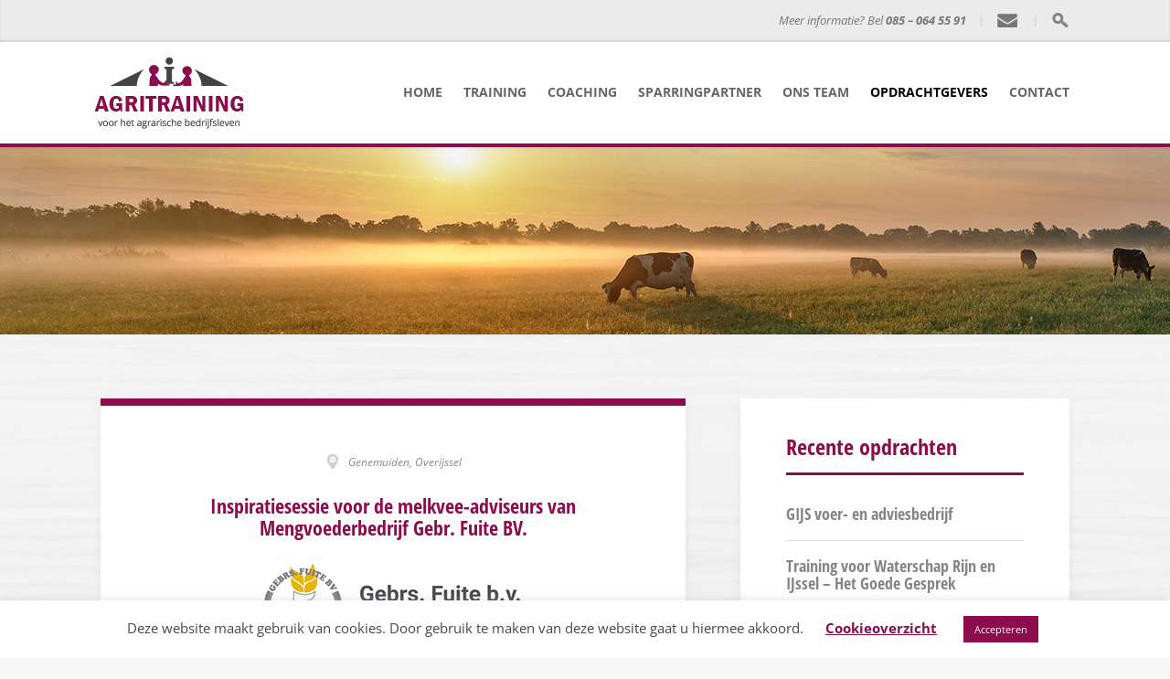

--- FILE ---
content_type: text/html; charset=UTF-8
request_url: https://agritraining.nl/inspiratiesessie-voor-de-melkvee-adviseurs-van-mengvoederbedrijf-gebr-fuite-bv/
body_size: 15243
content:
<!DOCTYPE html>
<html lang="nl-NL">
<head>
<meta charset="UTF-8">
<meta name="viewport" content="width=device-width, initial-scale=1">
<title>Inspiratiesessie voor de melkvee-adviseurs van Mengvoederbedrijf Gebr. Fuite BV. - Agritraining</title>
<link rel="profile" href="https://gmpg.org/xfn/11">
<link rel="pingback" href="https://agritraining.nl/xmlrpc.php">
	<link rel="shortcut icon" href="https://agritraining.nl/wp-content/uploads/cropped-hat-favicon-4-1.png" />

<meta name='robots' content='index, follow, max-image-preview:large, max-snippet:-1, max-video-preview:-1' />
	<style>img:is([sizes="auto" i], [sizes^="auto," i]) { contain-intrinsic-size: 3000px 1500px }</style>
	
	<!-- This site is optimized with the Yoast SEO plugin v26.0 - https://yoast.com/wordpress/plugins/seo/ -->
	<title>Inspiratiesessie voor de melkvee-adviseurs van Mengvoederbedrijf Gebr. Fuite BV. - Agritraining</title>
	<link rel="canonical" href="https://agritraining.nl/inspiratiesessie-voor-de-melkvee-adviseurs-van-mengvoederbedrijf-gebr-fuite-bv/" />
	<meta property="og:locale" content="nl_NL" />
	<meta property="og:type" content="article" />
	<meta property="og:title" content="Inspiratiesessie voor de melkvee-adviseurs van Mengvoederbedrijf Gebr. Fuite BV. - Agritraining" />
	<meta property="og:description" content="Agritraining neemt de melkvee-adviseurs van Gebr. Fuite BV mee in de wereld van agrarische coaching. Lees hier de recensie van Gebrs. Fuite over deze training »" />
	<meta property="og:url" content="https://agritraining.nl/inspiratiesessie-voor-de-melkvee-adviseurs-van-mengvoederbedrijf-gebr-fuite-bv/" />
	<meta property="og:site_name" content="Agritraining" />
	<meta property="article:published_time" content="2020-02-06T14:29:44+00:00" />
	<meta property="article:modified_time" content="2023-01-05T11:35:47+00:00" />
	<meta property="og:image" content="https://agritraining.nl/wp-content/uploads/Fuite-veevoeders-logo.jpg" />
	<meta name="author" content="Hogenkamp Agrarische Trainingen" />
	<meta name="twitter:card" content="summary_large_image" />
	<meta name="twitter:label1" content="Geschreven door" />
	<meta name="twitter:data1" content="Hogenkamp Agrarische Trainingen" />
	<meta name="twitter:label2" content="Geschatte leestijd" />
	<meta name="twitter:data2" content="1 minuut" />
	<script type="application/ld+json" class="yoast-schema-graph">{"@context":"https://schema.org","@graph":[{"@type":"Article","@id":"https://agritraining.nl/inspiratiesessie-voor-de-melkvee-adviseurs-van-mengvoederbedrijf-gebr-fuite-bv/#article","isPartOf":{"@id":"https://agritraining.nl/inspiratiesessie-voor-de-melkvee-adviseurs-van-mengvoederbedrijf-gebr-fuite-bv/"},"author":{"name":"Hogenkamp Agrarische Trainingen","@id":"https://agritraining.nl/#/schema/person/4bee7410540b069605cd98e6e8cc261b"},"headline":"Inspiratiesessie voor de melkvee-adviseurs van Mengvoederbedrijf Gebr. Fuite BV.","datePublished":"2020-02-06T14:29:44+00:00","dateModified":"2023-01-05T11:35:47+00:00","mainEntityOfPage":{"@id":"https://agritraining.nl/inspiratiesessie-voor-de-melkvee-adviseurs-van-mengvoederbedrijf-gebr-fuite-bv/"},"wordCount":34,"publisher":{"@id":"https://agritraining.nl/#organization"},"image":{"@id":"https://agritraining.nl/inspiratiesessie-voor-de-melkvee-adviseurs-van-mengvoederbedrijf-gebr-fuite-bv/#primaryimage"},"thumbnailUrl":"https://agritraining.nl/wp-content/uploads/Fuite-veevoeders-logo.jpg","articleSection":["Geen categorie"],"inLanguage":"nl-NL"},{"@type":"WebPage","@id":"https://agritraining.nl/inspiratiesessie-voor-de-melkvee-adviseurs-van-mengvoederbedrijf-gebr-fuite-bv/","url":"https://agritraining.nl/inspiratiesessie-voor-de-melkvee-adviseurs-van-mengvoederbedrijf-gebr-fuite-bv/","name":"Inspiratiesessie voor de melkvee-adviseurs van Mengvoederbedrijf Gebr. Fuite BV. - Agritraining","isPartOf":{"@id":"https://agritraining.nl/#website"},"primaryImageOfPage":{"@id":"https://agritraining.nl/inspiratiesessie-voor-de-melkvee-adviseurs-van-mengvoederbedrijf-gebr-fuite-bv/#primaryimage"},"image":{"@id":"https://agritraining.nl/inspiratiesessie-voor-de-melkvee-adviseurs-van-mengvoederbedrijf-gebr-fuite-bv/#primaryimage"},"thumbnailUrl":"https://agritraining.nl/wp-content/uploads/Fuite-veevoeders-logo.jpg","datePublished":"2020-02-06T14:29:44+00:00","dateModified":"2023-01-05T11:35:47+00:00","breadcrumb":{"@id":"https://agritraining.nl/inspiratiesessie-voor-de-melkvee-adviseurs-van-mengvoederbedrijf-gebr-fuite-bv/#breadcrumb"},"inLanguage":"nl-NL","potentialAction":[{"@type":"ReadAction","target":["https://agritraining.nl/inspiratiesessie-voor-de-melkvee-adviseurs-van-mengvoederbedrijf-gebr-fuite-bv/"]}]},{"@type":"ImageObject","inLanguage":"nl-NL","@id":"https://agritraining.nl/inspiratiesessie-voor-de-melkvee-adviseurs-van-mengvoederbedrijf-gebr-fuite-bv/#primaryimage","url":"https://agritraining.nl/wp-content/uploads/Fuite-veevoeders-logo.jpg","contentUrl":"https://agritraining.nl/wp-content/uploads/Fuite-veevoeders-logo.jpg","width":300,"height":97,"caption":"Fuite Veevoeders, Genemuiden, Overijssel"},{"@type":"BreadcrumbList","@id":"https://agritraining.nl/inspiratiesessie-voor-de-melkvee-adviseurs-van-mengvoederbedrijf-gebr-fuite-bv/#breadcrumb","itemListElement":[{"@type":"ListItem","position":1,"name":"Home","item":"https://agritraining.nl/"},{"@type":"ListItem","position":2,"name":"Opdrachtgevers","item":"https://agritraining.nl/referenties/opdrachtgevers/"},{"@type":"ListItem","position":3,"name":"Inspiratiesessie voor de melkvee-adviseurs van Mengvoederbedrijf Gebr. Fuite BV."}]},{"@type":"WebSite","@id":"https://agritraining.nl/#website","url":"https://agritraining.nl/","name":"Hogenkamp Agrarische Trainingen","description":"Trainingen voor het agrarische bedrijfsleven","publisher":{"@id":"https://agritraining.nl/#organization"},"potentialAction":[{"@type":"SearchAction","target":{"@type":"EntryPoint","urlTemplate":"https://agritraining.nl/?s={search_term_string}"},"query-input":{"@type":"PropertyValueSpecification","valueRequired":true,"valueName":"search_term_string"}}],"inLanguage":"nl-NL"},{"@type":"Organization","@id":"https://agritraining.nl/#organization","name":"Hogenkamp Agrarische Training","url":"https://agritraining.nl/","logo":{"@type":"ImageObject","inLanguage":"nl-NL","@id":"https://agritraining.nl/#/schema/logo/image/","url":"","contentUrl":"","caption":"Hogenkamp Agrarische Training"},"image":{"@id":"https://agritraining.nl/#/schema/logo/image/"}},{"@type":"Person","@id":"https://agritraining.nl/#/schema/person/4bee7410540b069605cd98e6e8cc261b","name":"Hogenkamp Agrarische Trainingen","image":{"@type":"ImageObject","inLanguage":"nl-NL","@id":"https://agritraining.nl/#/schema/person/image/","url":"https://secure.gravatar.com/avatar/8d9f472a303681630236226a78f02ba33f3b067e5596ef05d375fb124a3d7937?s=96&d=mm&r=g","contentUrl":"https://secure.gravatar.com/avatar/8d9f472a303681630236226a78f02ba33f3b067e5596ef05d375fb124a3d7937?s=96&d=mm&r=g","caption":"Hogenkamp Agrarische Trainingen"}}]}</script>
	<!-- / Yoast SEO plugin. -->


<link rel='dns-prefetch' href='//challenges.cloudflare.com' />

<link rel="alternate" type="application/rss+xml" title="Agritraining &raquo; feed" href="https://agritraining.nl/feed/" />
<link rel="alternate" type="application/rss+xml" title="Agritraining &raquo; reacties feed" href="https://agritraining.nl/comments/feed/" />
		<!-- This site uses the Google Analytics by MonsterInsights plugin v9.8.0 - Using Analytics tracking - https://www.monsterinsights.com/ -->
							<script src="//www.googletagmanager.com/gtag/js?id=G-8ZRYY5YGXF"  data-cfasync="false" data-wpfc-render="false" type="text/javascript" async></script>
			<script data-cfasync="false" data-wpfc-render="false" type="text/javascript">
				var mi_version = '9.8.0';
				var mi_track_user = true;
				var mi_no_track_reason = '';
								var MonsterInsightsDefaultLocations = {"page_location":"https:\/\/agritraining.nl\/inspiratiesessie-voor-de-melkvee-adviseurs-van-mengvoederbedrijf-gebr-fuite-bv\/"};
								if ( typeof MonsterInsightsPrivacyGuardFilter === 'function' ) {
					var MonsterInsightsLocations = (typeof MonsterInsightsExcludeQuery === 'object') ? MonsterInsightsPrivacyGuardFilter( MonsterInsightsExcludeQuery ) : MonsterInsightsPrivacyGuardFilter( MonsterInsightsDefaultLocations );
				} else {
					var MonsterInsightsLocations = (typeof MonsterInsightsExcludeQuery === 'object') ? MonsterInsightsExcludeQuery : MonsterInsightsDefaultLocations;
				}

								var disableStrs = [
										'ga-disable-G-8ZRYY5YGXF',
									];

				/* Function to detect opted out users */
				function __gtagTrackerIsOptedOut() {
					for (var index = 0; index < disableStrs.length; index++) {
						if (document.cookie.indexOf(disableStrs[index] + '=true') > -1) {
							return true;
						}
					}

					return false;
				}

				/* Disable tracking if the opt-out cookie exists. */
				if (__gtagTrackerIsOptedOut()) {
					for (var index = 0; index < disableStrs.length; index++) {
						window[disableStrs[index]] = true;
					}
				}

				/* Opt-out function */
				function __gtagTrackerOptout() {
					for (var index = 0; index < disableStrs.length; index++) {
						document.cookie = disableStrs[index] + '=true; expires=Thu, 31 Dec 2099 23:59:59 UTC; path=/';
						window[disableStrs[index]] = true;
					}
				}

				if ('undefined' === typeof gaOptout) {
					function gaOptout() {
						__gtagTrackerOptout();
					}
				}
								window.dataLayer = window.dataLayer || [];

				window.MonsterInsightsDualTracker = {
					helpers: {},
					trackers: {},
				};
				if (mi_track_user) {
					function __gtagDataLayer() {
						dataLayer.push(arguments);
					}

					function __gtagTracker(type, name, parameters) {
						if (!parameters) {
							parameters = {};
						}

						if (parameters.send_to) {
							__gtagDataLayer.apply(null, arguments);
							return;
						}

						if (type === 'event') {
														parameters.send_to = monsterinsights_frontend.v4_id;
							var hookName = name;
							if (typeof parameters['event_category'] !== 'undefined') {
								hookName = parameters['event_category'] + ':' + name;
							}

							if (typeof MonsterInsightsDualTracker.trackers[hookName] !== 'undefined') {
								MonsterInsightsDualTracker.trackers[hookName](parameters);
							} else {
								__gtagDataLayer('event', name, parameters);
							}
							
						} else {
							__gtagDataLayer.apply(null, arguments);
						}
					}

					__gtagTracker('js', new Date());
					__gtagTracker('set', {
						'developer_id.dZGIzZG': true,
											});
					if ( MonsterInsightsLocations.page_location ) {
						__gtagTracker('set', MonsterInsightsLocations);
					}
										__gtagTracker('config', 'G-8ZRYY5YGXF', {"forceSSL":"true","anonymize_ip":"true","link_attribution":"true"} );
										window.gtag = __gtagTracker;										(function () {
						/* https://developers.google.com/analytics/devguides/collection/analyticsjs/ */
						/* ga and __gaTracker compatibility shim. */
						var noopfn = function () {
							return null;
						};
						var newtracker = function () {
							return new Tracker();
						};
						var Tracker = function () {
							return null;
						};
						var p = Tracker.prototype;
						p.get = noopfn;
						p.set = noopfn;
						p.send = function () {
							var args = Array.prototype.slice.call(arguments);
							args.unshift('send');
							__gaTracker.apply(null, args);
						};
						var __gaTracker = function () {
							var len = arguments.length;
							if (len === 0) {
								return;
							}
							var f = arguments[len - 1];
							if (typeof f !== 'object' || f === null || typeof f.hitCallback !== 'function') {
								if ('send' === arguments[0]) {
									var hitConverted, hitObject = false, action;
									if ('event' === arguments[1]) {
										if ('undefined' !== typeof arguments[3]) {
											hitObject = {
												'eventAction': arguments[3],
												'eventCategory': arguments[2],
												'eventLabel': arguments[4],
												'value': arguments[5] ? arguments[5] : 1,
											}
										}
									}
									if ('pageview' === arguments[1]) {
										if ('undefined' !== typeof arguments[2]) {
											hitObject = {
												'eventAction': 'page_view',
												'page_path': arguments[2],
											}
										}
									}
									if (typeof arguments[2] === 'object') {
										hitObject = arguments[2];
									}
									if (typeof arguments[5] === 'object') {
										Object.assign(hitObject, arguments[5]);
									}
									if ('undefined' !== typeof arguments[1].hitType) {
										hitObject = arguments[1];
										if ('pageview' === hitObject.hitType) {
											hitObject.eventAction = 'page_view';
										}
									}
									if (hitObject) {
										action = 'timing' === arguments[1].hitType ? 'timing_complete' : hitObject.eventAction;
										hitConverted = mapArgs(hitObject);
										__gtagTracker('event', action, hitConverted);
									}
								}
								return;
							}

							function mapArgs(args) {
								var arg, hit = {};
								var gaMap = {
									'eventCategory': 'event_category',
									'eventAction': 'event_action',
									'eventLabel': 'event_label',
									'eventValue': 'event_value',
									'nonInteraction': 'non_interaction',
									'timingCategory': 'event_category',
									'timingVar': 'name',
									'timingValue': 'value',
									'timingLabel': 'event_label',
									'page': 'page_path',
									'location': 'page_location',
									'title': 'page_title',
									'referrer' : 'page_referrer',
								};
								for (arg in args) {
																		if (!(!args.hasOwnProperty(arg) || !gaMap.hasOwnProperty(arg))) {
										hit[gaMap[arg]] = args[arg];
									} else {
										hit[arg] = args[arg];
									}
								}
								return hit;
							}

							try {
								f.hitCallback();
							} catch (ex) {
							}
						};
						__gaTracker.create = newtracker;
						__gaTracker.getByName = newtracker;
						__gaTracker.getAll = function () {
							return [];
						};
						__gaTracker.remove = noopfn;
						__gaTracker.loaded = true;
						window['__gaTracker'] = __gaTracker;
					})();
									} else {
										console.log("");
					(function () {
						function __gtagTracker() {
							return null;
						}

						window['__gtagTracker'] = __gtagTracker;
						window['gtag'] = __gtagTracker;
					})();
									}
			</script>
			
							<!-- / Google Analytics by MonsterInsights -->
		<script type="text/javascript">
/* <![CDATA[ */
window._wpemojiSettings = {"baseUrl":"https:\/\/s.w.org\/images\/core\/emoji\/16.0.1\/72x72\/","ext":".png","svgUrl":"https:\/\/s.w.org\/images\/core\/emoji\/16.0.1\/svg\/","svgExt":".svg","source":{"concatemoji":"https:\/\/agritraining.nl\/wp-includes\/js\/wp-emoji-release.min.js?ver=19e46333cf3b42d027cc401ee551e545"}};
/*! This file is auto-generated */
!function(s,n){var o,i,e;function c(e){try{var t={supportTests:e,timestamp:(new Date).valueOf()};sessionStorage.setItem(o,JSON.stringify(t))}catch(e){}}function p(e,t,n){e.clearRect(0,0,e.canvas.width,e.canvas.height),e.fillText(t,0,0);var t=new Uint32Array(e.getImageData(0,0,e.canvas.width,e.canvas.height).data),a=(e.clearRect(0,0,e.canvas.width,e.canvas.height),e.fillText(n,0,0),new Uint32Array(e.getImageData(0,0,e.canvas.width,e.canvas.height).data));return t.every(function(e,t){return e===a[t]})}function u(e,t){e.clearRect(0,0,e.canvas.width,e.canvas.height),e.fillText(t,0,0);for(var n=e.getImageData(16,16,1,1),a=0;a<n.data.length;a++)if(0!==n.data[a])return!1;return!0}function f(e,t,n,a){switch(t){case"flag":return n(e,"\ud83c\udff3\ufe0f\u200d\u26a7\ufe0f","\ud83c\udff3\ufe0f\u200b\u26a7\ufe0f")?!1:!n(e,"\ud83c\udde8\ud83c\uddf6","\ud83c\udde8\u200b\ud83c\uddf6")&&!n(e,"\ud83c\udff4\udb40\udc67\udb40\udc62\udb40\udc65\udb40\udc6e\udb40\udc67\udb40\udc7f","\ud83c\udff4\u200b\udb40\udc67\u200b\udb40\udc62\u200b\udb40\udc65\u200b\udb40\udc6e\u200b\udb40\udc67\u200b\udb40\udc7f");case"emoji":return!a(e,"\ud83e\udedf")}return!1}function g(e,t,n,a){var r="undefined"!=typeof WorkerGlobalScope&&self instanceof WorkerGlobalScope?new OffscreenCanvas(300,150):s.createElement("canvas"),o=r.getContext("2d",{willReadFrequently:!0}),i=(o.textBaseline="top",o.font="600 32px Arial",{});return e.forEach(function(e){i[e]=t(o,e,n,a)}),i}function t(e){var t=s.createElement("script");t.src=e,t.defer=!0,s.head.appendChild(t)}"undefined"!=typeof Promise&&(o="wpEmojiSettingsSupports",i=["flag","emoji"],n.supports={everything:!0,everythingExceptFlag:!0},e=new Promise(function(e){s.addEventListener("DOMContentLoaded",e,{once:!0})}),new Promise(function(t){var n=function(){try{var e=JSON.parse(sessionStorage.getItem(o));if("object"==typeof e&&"number"==typeof e.timestamp&&(new Date).valueOf()<e.timestamp+604800&&"object"==typeof e.supportTests)return e.supportTests}catch(e){}return null}();if(!n){if("undefined"!=typeof Worker&&"undefined"!=typeof OffscreenCanvas&&"undefined"!=typeof URL&&URL.createObjectURL&&"undefined"!=typeof Blob)try{var e="postMessage("+g.toString()+"("+[JSON.stringify(i),f.toString(),p.toString(),u.toString()].join(",")+"));",a=new Blob([e],{type:"text/javascript"}),r=new Worker(URL.createObjectURL(a),{name:"wpTestEmojiSupports"});return void(r.onmessage=function(e){c(n=e.data),r.terminate(),t(n)})}catch(e){}c(n=g(i,f,p,u))}t(n)}).then(function(e){for(var t in e)n.supports[t]=e[t],n.supports.everything=n.supports.everything&&n.supports[t],"flag"!==t&&(n.supports.everythingExceptFlag=n.supports.everythingExceptFlag&&n.supports[t]);n.supports.everythingExceptFlag=n.supports.everythingExceptFlag&&!n.supports.flag,n.DOMReady=!1,n.readyCallback=function(){n.DOMReady=!0}}).then(function(){return e}).then(function(){var e;n.supports.everything||(n.readyCallback(),(e=n.source||{}).concatemoji?t(e.concatemoji):e.wpemoji&&e.twemoji&&(t(e.twemoji),t(e.wpemoji)))}))}((window,document),window._wpemojiSettings);
/* ]]> */
</script>
<style id='wp-emoji-styles-inline-css' type='text/css'>

	img.wp-smiley, img.emoji {
		display: inline !important;
		border: none !important;
		box-shadow: none !important;
		height: 1em !important;
		width: 1em !important;
		margin: 0 0.07em !important;
		vertical-align: -0.1em !important;
		background: none !important;
		padding: 0 !important;
	}
</style>
<link rel='stylesheet' id='wp-block-library-css' href='https://agritraining.nl/wp-includes/css/dist/block-library/style.min.css?ver=19e46333cf3b42d027cc401ee551e545' type='text/css' media='all' />
<style id='classic-theme-styles-inline-css' type='text/css'>
/*! This file is auto-generated */
.wp-block-button__link{color:#fff;background-color:#32373c;border-radius:9999px;box-shadow:none;text-decoration:none;padding:calc(.667em + 2px) calc(1.333em + 2px);font-size:1.125em}.wp-block-file__button{background:#32373c;color:#fff;text-decoration:none}
</style>
<style id='global-styles-inline-css' type='text/css'>
:root{--wp--preset--aspect-ratio--square: 1;--wp--preset--aspect-ratio--4-3: 4/3;--wp--preset--aspect-ratio--3-4: 3/4;--wp--preset--aspect-ratio--3-2: 3/2;--wp--preset--aspect-ratio--2-3: 2/3;--wp--preset--aspect-ratio--16-9: 16/9;--wp--preset--aspect-ratio--9-16: 9/16;--wp--preset--color--black: #000000;--wp--preset--color--cyan-bluish-gray: #abb8c3;--wp--preset--color--white: #ffffff;--wp--preset--color--pale-pink: #f78da7;--wp--preset--color--vivid-red: #cf2e2e;--wp--preset--color--luminous-vivid-orange: #ff6900;--wp--preset--color--luminous-vivid-amber: #fcb900;--wp--preset--color--light-green-cyan: #7bdcb5;--wp--preset--color--vivid-green-cyan: #00d084;--wp--preset--color--pale-cyan-blue: #8ed1fc;--wp--preset--color--vivid-cyan-blue: #0693e3;--wp--preset--color--vivid-purple: #9b51e0;--wp--preset--gradient--vivid-cyan-blue-to-vivid-purple: linear-gradient(135deg,rgba(6,147,227,1) 0%,rgb(155,81,224) 100%);--wp--preset--gradient--light-green-cyan-to-vivid-green-cyan: linear-gradient(135deg,rgb(122,220,180) 0%,rgb(0,208,130) 100%);--wp--preset--gradient--luminous-vivid-amber-to-luminous-vivid-orange: linear-gradient(135deg,rgba(252,185,0,1) 0%,rgba(255,105,0,1) 100%);--wp--preset--gradient--luminous-vivid-orange-to-vivid-red: linear-gradient(135deg,rgba(255,105,0,1) 0%,rgb(207,46,46) 100%);--wp--preset--gradient--very-light-gray-to-cyan-bluish-gray: linear-gradient(135deg,rgb(238,238,238) 0%,rgb(169,184,195) 100%);--wp--preset--gradient--cool-to-warm-spectrum: linear-gradient(135deg,rgb(74,234,220) 0%,rgb(151,120,209) 20%,rgb(207,42,186) 40%,rgb(238,44,130) 60%,rgb(251,105,98) 80%,rgb(254,248,76) 100%);--wp--preset--gradient--blush-light-purple: linear-gradient(135deg,rgb(255,206,236) 0%,rgb(152,150,240) 100%);--wp--preset--gradient--blush-bordeaux: linear-gradient(135deg,rgb(254,205,165) 0%,rgb(254,45,45) 50%,rgb(107,0,62) 100%);--wp--preset--gradient--luminous-dusk: linear-gradient(135deg,rgb(255,203,112) 0%,rgb(199,81,192) 50%,rgb(65,88,208) 100%);--wp--preset--gradient--pale-ocean: linear-gradient(135deg,rgb(255,245,203) 0%,rgb(182,227,212) 50%,rgb(51,167,181) 100%);--wp--preset--gradient--electric-grass: linear-gradient(135deg,rgb(202,248,128) 0%,rgb(113,206,126) 100%);--wp--preset--gradient--midnight: linear-gradient(135deg,rgb(2,3,129) 0%,rgb(40,116,252) 100%);--wp--preset--font-size--small: 13px;--wp--preset--font-size--medium: 20px;--wp--preset--font-size--large: 36px;--wp--preset--font-size--x-large: 42px;--wp--preset--spacing--20: 0.44rem;--wp--preset--spacing--30: 0.67rem;--wp--preset--spacing--40: 1rem;--wp--preset--spacing--50: 1.5rem;--wp--preset--spacing--60: 2.25rem;--wp--preset--spacing--70: 3.38rem;--wp--preset--spacing--80: 5.06rem;--wp--preset--shadow--natural: 6px 6px 9px rgba(0, 0, 0, 0.2);--wp--preset--shadow--deep: 12px 12px 50px rgba(0, 0, 0, 0.4);--wp--preset--shadow--sharp: 6px 6px 0px rgba(0, 0, 0, 0.2);--wp--preset--shadow--outlined: 6px 6px 0px -3px rgba(255, 255, 255, 1), 6px 6px rgba(0, 0, 0, 1);--wp--preset--shadow--crisp: 6px 6px 0px rgba(0, 0, 0, 1);}:where(.is-layout-flex){gap: 0.5em;}:where(.is-layout-grid){gap: 0.5em;}body .is-layout-flex{display: flex;}.is-layout-flex{flex-wrap: wrap;align-items: center;}.is-layout-flex > :is(*, div){margin: 0;}body .is-layout-grid{display: grid;}.is-layout-grid > :is(*, div){margin: 0;}:where(.wp-block-columns.is-layout-flex){gap: 2em;}:where(.wp-block-columns.is-layout-grid){gap: 2em;}:where(.wp-block-post-template.is-layout-flex){gap: 1.25em;}:where(.wp-block-post-template.is-layout-grid){gap: 1.25em;}.has-black-color{color: var(--wp--preset--color--black) !important;}.has-cyan-bluish-gray-color{color: var(--wp--preset--color--cyan-bluish-gray) !important;}.has-white-color{color: var(--wp--preset--color--white) !important;}.has-pale-pink-color{color: var(--wp--preset--color--pale-pink) !important;}.has-vivid-red-color{color: var(--wp--preset--color--vivid-red) !important;}.has-luminous-vivid-orange-color{color: var(--wp--preset--color--luminous-vivid-orange) !important;}.has-luminous-vivid-amber-color{color: var(--wp--preset--color--luminous-vivid-amber) !important;}.has-light-green-cyan-color{color: var(--wp--preset--color--light-green-cyan) !important;}.has-vivid-green-cyan-color{color: var(--wp--preset--color--vivid-green-cyan) !important;}.has-pale-cyan-blue-color{color: var(--wp--preset--color--pale-cyan-blue) !important;}.has-vivid-cyan-blue-color{color: var(--wp--preset--color--vivid-cyan-blue) !important;}.has-vivid-purple-color{color: var(--wp--preset--color--vivid-purple) !important;}.has-black-background-color{background-color: var(--wp--preset--color--black) !important;}.has-cyan-bluish-gray-background-color{background-color: var(--wp--preset--color--cyan-bluish-gray) !important;}.has-white-background-color{background-color: var(--wp--preset--color--white) !important;}.has-pale-pink-background-color{background-color: var(--wp--preset--color--pale-pink) !important;}.has-vivid-red-background-color{background-color: var(--wp--preset--color--vivid-red) !important;}.has-luminous-vivid-orange-background-color{background-color: var(--wp--preset--color--luminous-vivid-orange) !important;}.has-luminous-vivid-amber-background-color{background-color: var(--wp--preset--color--luminous-vivid-amber) !important;}.has-light-green-cyan-background-color{background-color: var(--wp--preset--color--light-green-cyan) !important;}.has-vivid-green-cyan-background-color{background-color: var(--wp--preset--color--vivid-green-cyan) !important;}.has-pale-cyan-blue-background-color{background-color: var(--wp--preset--color--pale-cyan-blue) !important;}.has-vivid-cyan-blue-background-color{background-color: var(--wp--preset--color--vivid-cyan-blue) !important;}.has-vivid-purple-background-color{background-color: var(--wp--preset--color--vivid-purple) !important;}.has-black-border-color{border-color: var(--wp--preset--color--black) !important;}.has-cyan-bluish-gray-border-color{border-color: var(--wp--preset--color--cyan-bluish-gray) !important;}.has-white-border-color{border-color: var(--wp--preset--color--white) !important;}.has-pale-pink-border-color{border-color: var(--wp--preset--color--pale-pink) !important;}.has-vivid-red-border-color{border-color: var(--wp--preset--color--vivid-red) !important;}.has-luminous-vivid-orange-border-color{border-color: var(--wp--preset--color--luminous-vivid-orange) !important;}.has-luminous-vivid-amber-border-color{border-color: var(--wp--preset--color--luminous-vivid-amber) !important;}.has-light-green-cyan-border-color{border-color: var(--wp--preset--color--light-green-cyan) !important;}.has-vivid-green-cyan-border-color{border-color: var(--wp--preset--color--vivid-green-cyan) !important;}.has-pale-cyan-blue-border-color{border-color: var(--wp--preset--color--pale-cyan-blue) !important;}.has-vivid-cyan-blue-border-color{border-color: var(--wp--preset--color--vivid-cyan-blue) !important;}.has-vivid-purple-border-color{border-color: var(--wp--preset--color--vivid-purple) !important;}.has-vivid-cyan-blue-to-vivid-purple-gradient-background{background: var(--wp--preset--gradient--vivid-cyan-blue-to-vivid-purple) !important;}.has-light-green-cyan-to-vivid-green-cyan-gradient-background{background: var(--wp--preset--gradient--light-green-cyan-to-vivid-green-cyan) !important;}.has-luminous-vivid-amber-to-luminous-vivid-orange-gradient-background{background: var(--wp--preset--gradient--luminous-vivid-amber-to-luminous-vivid-orange) !important;}.has-luminous-vivid-orange-to-vivid-red-gradient-background{background: var(--wp--preset--gradient--luminous-vivid-orange-to-vivid-red) !important;}.has-very-light-gray-to-cyan-bluish-gray-gradient-background{background: var(--wp--preset--gradient--very-light-gray-to-cyan-bluish-gray) !important;}.has-cool-to-warm-spectrum-gradient-background{background: var(--wp--preset--gradient--cool-to-warm-spectrum) !important;}.has-blush-light-purple-gradient-background{background: var(--wp--preset--gradient--blush-light-purple) !important;}.has-blush-bordeaux-gradient-background{background: var(--wp--preset--gradient--blush-bordeaux) !important;}.has-luminous-dusk-gradient-background{background: var(--wp--preset--gradient--luminous-dusk) !important;}.has-pale-ocean-gradient-background{background: var(--wp--preset--gradient--pale-ocean) !important;}.has-electric-grass-gradient-background{background: var(--wp--preset--gradient--electric-grass) !important;}.has-midnight-gradient-background{background: var(--wp--preset--gradient--midnight) !important;}.has-small-font-size{font-size: var(--wp--preset--font-size--small) !important;}.has-medium-font-size{font-size: var(--wp--preset--font-size--medium) !important;}.has-large-font-size{font-size: var(--wp--preset--font-size--large) !important;}.has-x-large-font-size{font-size: var(--wp--preset--font-size--x-large) !important;}
:where(.wp-block-post-template.is-layout-flex){gap: 1.25em;}:where(.wp-block-post-template.is-layout-grid){gap: 1.25em;}
:where(.wp-block-columns.is-layout-flex){gap: 2em;}:where(.wp-block-columns.is-layout-grid){gap: 2em;}
:root :where(.wp-block-pullquote){font-size: 1.5em;line-height: 1.6;}
</style>
<link rel='stylesheet' id='contact-form-7-css' href='https://agritraining.nl/wp-content/plugins/contact-form-7/includes/css/styles.css?ver=6.1.2' type='text/css' media='all' />
<link rel='stylesheet' id='cookie-law-info-css' href='https://agritraining.nl/wp-content/plugins/cookie-law-info/legacy/public/css/cookie-law-info-public.css?ver=3.3.5' type='text/css' media='all' />
<link rel='stylesheet' id='cookie-law-info-gdpr-css' href='https://agritraining.nl/wp-content/plugins/cookie-law-info/legacy/public/css/cookie-law-info-gdpr.css?ver=3.3.5' type='text/css' media='all' />
<link rel='stylesheet' id='widgetopts-styles-css' href='https://agritraining.nl/wp-content/plugins/widget-options/assets/css/widget-options.css?ver=4.1.2' type='text/css' media='all' />
<link rel='stylesheet' id='alizee-bootstrap-css' href='https://agritraining.nl/wp-content/themes/alizee/bootstrap/css/bootstrap.min.css?ver=1' type='text/css' media='all' />
<link rel='stylesheet' id='alizee-style-css' href='https://agritraining.nl/wp-content/themes/agritraining/style.css?ver=19e46333cf3b42d027cc401ee551e545' type='text/css' media='all' />
<style id='alizee-style-inline-css' type='text/css'>
.main-navigation a, .social-navigation li a, .entry-title a:hover, .widget-title, .widgettitle, .social-widget li a::before, .author-social a, .view-all, .view-all a { color: #8c0c4e; }
.main-navigation li:hover, .post-navigation .nav-previous, .post-navigation .nav-next, .paging-navigation .nav-previous, .paging-navigation .nav-next, #today, .tagcloud a, .entry-thumb, .comment-respond input[type="submit"], .cat-link, .search-submit { background-color: #8c0c4e; }
.widget-title, .widgettitle, .entry-thumb, .author-name, .site-header, .page-header, blockquote { border-color: #8c0c4e; }
.sidebar-toggle { border-right-color: #8c0c4e; }
.social-toggle { border-left-color: #8c0c4e; }
.site-title a { color: ; }
.site-description { color: ; }
.entry-title, .entry-title a { color: ; }
body { color: ; }
.site-header { background-color: ; }
.footer-widget-area, .site-info { background-color: ; }

</style>
<link rel='stylesheet' id='alizee-font-awesome-css' href='https://agritraining.nl/wp-content/themes/alizee/fonts/font-awesome.min.css?ver=19e46333cf3b42d027cc401ee551e545' type='text/css' media='all' />
<link rel='stylesheet' id='alizee-headings-fonts-css' href='//agritraining.nl/wp-content/uploads/omgf/alizee-headings-fonts/alizee-headings-fonts.css?ver=1717683413' type='text/css' media='all' />
<link rel='stylesheet' id='alizee-body-fonts-css' href='//agritraining.nl/wp-content/uploads/omgf/alizee-body-fonts/alizee-body-fonts.css?ver=1717683413' type='text/css' media='all' />
<link rel='stylesheet' id='alizee-one-col-css' href='https://agritraining.nl/wp-content/themes/alizee/layouts/one-col.css?ver=19e46333cf3b42d027cc401ee551e545' type='text/css' media='all' />
<script type="text/javascript" src="https://agritraining.nl/wp-content/plugins/google-analytics-for-wordpress/assets/js/frontend-gtag.min.js?ver=9.8.0" id="monsterinsights-frontend-script-js" async="async" data-wp-strategy="async"></script>
<script data-cfasync="false" data-wpfc-render="false" type="text/javascript" id='monsterinsights-frontend-script-js-extra'>/* <![CDATA[ */
var monsterinsights_frontend = {"js_events_tracking":"true","download_extensions":"doc,pdf,ppt,zip,xls,docx,pptx,xlsx","inbound_paths":"[{\"path\":\"\\\/go\\\/\",\"label\":\"affiliate\"},{\"path\":\"\\\/recommend\\\/\",\"label\":\"affiliate\"}]","home_url":"https:\/\/agritraining.nl","hash_tracking":"false","v4_id":"G-8ZRYY5YGXF"};/* ]]> */
</script>
<script type="text/javascript" src="https://agritraining.nl/wp-includes/js/jquery/jquery.min.js?ver=3.7.1" id="jquery-core-js"></script>
<script type="text/javascript" src="https://agritraining.nl/wp-includes/js/jquery/jquery-migrate.min.js?ver=3.4.1" id="jquery-migrate-js"></script>
<script type="text/javascript" id="cookie-law-info-js-extra">
/* <![CDATA[ */
var Cli_Data = {"nn_cookie_ids":[],"cookielist":[],"non_necessary_cookies":[],"ccpaEnabled":"","ccpaRegionBased":"","ccpaBarEnabled":"","strictlyEnabled":["necessary","obligatoire"],"ccpaType":"gdpr","js_blocking":"","custom_integration":"","triggerDomRefresh":"","secure_cookies":""};
var cli_cookiebar_settings = {"animate_speed_hide":"500","animate_speed_show":"500","background":"#ffffff","border":"#b1a6a6c2","border_on":"","button_1_button_colour":"#8c0c4e","button_1_button_hover":"#700a3e","button_1_link_colour":"#fff","button_1_as_button":"1","button_1_new_win":"","button_2_button_colour":"#333","button_2_button_hover":"#292929","button_2_link_colour":"#8c0c4e","button_2_as_button":"","button_2_hidebar":"","button_3_button_colour":"#000","button_3_button_hover":"#000000","button_3_link_colour":"#fff","button_3_as_button":"1","button_3_new_win":"","button_4_button_colour":"#000","button_4_button_hover":"#000000","button_4_link_colour":"#8c0c4e","button_4_as_button":"","button_7_button_colour":"#61a229","button_7_button_hover":"#4e8221","button_7_link_colour":"#fff","button_7_as_button":"1","button_7_new_win":"","font_family":"inherit","header_fix":"","notify_animate_hide":"1","notify_animate_show":"","notify_div_id":"#cookie-law-info-bar","notify_position_horizontal":"right","notify_position_vertical":"bottom","scroll_close":"","scroll_close_reload":"","accept_close_reload":"","reject_close_reload":"","showagain_tab":"","showagain_background":"#fff","showagain_border":"#000","showagain_div_id":"#cookie-law-info-again","showagain_x_position":"100px","text":"#474747","show_once_yn":"","show_once":"10000","logging_on":"","as_popup":"","popup_overlay":"1","bar_heading_text":"","cookie_bar_as":"banner","popup_showagain_position":"bottom-right","widget_position":"left"};
var log_object = {"ajax_url":"https:\/\/agritraining.nl\/wp-admin\/admin-ajax.php"};
/* ]]> */
</script>
<script type="text/javascript" src="https://agritraining.nl/wp-content/plugins/cookie-law-info/legacy/public/js/cookie-law-info-public.js?ver=3.3.5" id="cookie-law-info-js"></script>
<script type="text/javascript" src="https://agritraining.nl/wp-content/themes/alizee/js/scripts.js?ver=1" id="alizee-scripts-js"></script>
<script type="text/javascript" src="https://agritraining.nl/wp-content/themes/alizee/js/jquery.fitvids.js?ver=1" id="alizee-fitvids-js"></script>
<link rel="https://api.w.org/" href="https://agritraining.nl/wp-json/" /><link rel="alternate" title="JSON" type="application/json" href="https://agritraining.nl/wp-json/wp/v2/posts/3086" /><link rel="EditURI" type="application/rsd+xml" title="RSD" href="https://agritraining.nl/xmlrpc.php?rsd" />
<link rel="alternate" title="oEmbed (JSON)" type="application/json+oembed" href="https://agritraining.nl/wp-json/oembed/1.0/embed?url=https%3A%2F%2Fagritraining.nl%2Finspiratiesessie-voor-de-melkvee-adviseurs-van-mengvoederbedrijf-gebr-fuite-bv%2F" />
<link rel="alternate" title="oEmbed (XML)" type="text/xml+oembed" href="https://agritraining.nl/wp-json/oembed/1.0/embed?url=https%3A%2F%2Fagritraining.nl%2Finspiratiesessie-voor-de-melkvee-adviseurs-van-mengvoederbedrijf-gebr-fuite-bv%2F&#038;format=xml" />
<!--[if lt IE 9]>
<script src="https://agritraining.nl/wp-content/themes/alizee/js/html5shiv.js"></script>
<![endif]-->
			<style type="text/css">
				.site-header:after {
				    content : "";
				    display: block;
				    position: absolute;
				    top: 0;
				    left: 0;
				    background: url(https://agritraining.nl/wp-content/uploads/agrarische-training-workshops.jpg) no-repeat;
				    background-position: center top;
				    background-attachment: fixed;
				    width: 100%;
				    height: 100%;
				    opacity : 0.4;
				}		
			</style>
	<link rel="icon" href="https://agritraining.nl/wp-content/uploads/cropped-hat-favicon-4-1-32x32.png" sizes="32x32" />
<link rel="icon" href="https://agritraining.nl/wp-content/uploads/cropped-hat-favicon-4-1-192x192.png" sizes="192x192" />
<link rel="apple-touch-icon" href="https://agritraining.nl/wp-content/uploads/cropped-hat-favicon-4-1-180x180.png" />
<meta name="msapplication-TileImage" content="https://agritraining.nl/wp-content/uploads/cropped-hat-favicon-4-1-270x270.png" />

</head>


<body data-rsssl=1 class="wp-singular post-template-default single single-post postid-3086 single-format-standard wp-theme-alizee wp-child-theme-agritraining group-blog">

<div id="page" class="hfeed site">
	<a class="skip-link screen-reader-text" href="#content">Skip to content</a>
<div id="top-header">
	<div class="container">
		<div id="top-header-left">
			<a href="https://agritraining.nl" title="Home - Agritraining - Trainingen, coaching en workshops voor het agrarisch bedrijfsleven" id="top-logo">&nbsp;</a><p class="top-title">onderdeel van <a href="https://agrarischecoaching.nl" title="Bezoek de website van Hogenkamp Agrarische Coaching" target="_blank">Hogenkamp Agrarische Coaching</a></p>
		</div>
		<div id="top-header-right">
			<p>Meer informatie?  Bel <a href="tel:0031850645591" title="Telefonisch contact opnemen met de agritrainers van Hogenkamp Agrarische Coaching">085 – 064 55 91</a> <span class="divider"> | </span>  <a href="mailto:info@agritraining.nl" title="Stuur een e-mail naar Agritraining - Hogenkamp Agrarische Coaching" class="mail">&nbsp;</a> <span class="divider"> | </span> <a href="https://agritraining.nl//zoeken" title="Zoeken binnen de site van Hogenkamp Agrarische Coaching" class="search-button">&nbsp;</a></p>
		</div>
	</div> <!-- .container -->
</div><!-- #top-header -->
	<header id="masthead" class="site-header has-banner" role="banner">
		<nav id="site-navigation" class="main-navigation" role="navigation">	
			<div class="container">
				<a href="https://agritraining.nl" title="Home - Agritraining - Trainingen, workshops en coaching voor de agrarische sector" id="logo">&nbsp;</a>
				<button class="menu-toggle btn"><i class="fa fa-bars"></i></button>
				<div class="menu-hoofdmenu-container"><ul id="menu-hoofdmenu" class="menu"><li id="menu-item-8" class="menu-item menu-item-type-post_type menu-item-object-page menu-item-home menu-item-8"><a href="https://agritraining.nl/">Home</a></li>
<li id="menu-item-6621" class="menu-item menu-item-type-post_type menu-item-object-page menu-item-has-children menu-item-6621"><a href="https://agritraining.nl/trainingen/">Training</a>
<ul class="sub-menu">
	<li id="menu-item-6980" class="menu-item menu-item-type-post_type menu-item-object-page menu-item-6980"><a href="https://agritraining.nl/trainingen/communicatietraining/">Leergang ‘Het Goede Gesprek’</a></li>
	<li id="menu-item-10494" class="menu-item menu-item-type-post_type menu-item-object-page menu-item-10494"><a href="https://agritraining.nl/trainingen/inschrijven-leergang-het-goede-gesprek/">Open inschrijving leergang ‘Het Goede Gesprek’</a></li>
	<li id="menu-item-10721" class="menu-item menu-item-type-post_type menu-item-object-page menu-item-10721"><a href="https://agritraining.nl/trainingen/eendaagse-vaardigheidstrainingen/">Eendaagse vaardigheidstrainingen</a></li>
	<li id="menu-item-8848" class="menu-item menu-item-type-post_type menu-item-object-page menu-item-8848"><a href="https://agritraining.nl/trainingen/verdiepingsdagen/">Verdiepingsdagen</a></li>
	<li id="menu-item-6981" class="menu-item menu-item-type-post_type menu-item-object-page menu-item-6981"><a href="https://agritraining.nl/trainingen/teamontwikkeling/">Teamontwikkeling</a></li>
	<li id="menu-item-6984" class="menu-item menu-item-type-post_type menu-item-object-page menu-item-6984"><a href="https://agritraining.nl/onderwijs/">Training voor het onderwijs</a></li>
	<li id="menu-item-7581" class="menu-item menu-item-type-post_type menu-item-object-page menu-item-7581"><a href="https://agritraining.nl/trainingen/persoonlijk-leertraject/">Persoonlijk leertraject</a></li>
	<li id="menu-item-47" class="menu-item menu-item-type-post_type menu-item-object-page menu-item-47"><a href="https://agritraining.nl/workshops/">Workshops</a></li>
</ul>
</li>
<li id="menu-item-6909" class="menu-item menu-item-type-post_type menu-item-object-page menu-item-has-children menu-item-6909"><a href="https://agritraining.nl/coaching/">Coaching</a>
<ul class="sub-menu">
	<li id="menu-item-6645" class="menu-item menu-item-type-post_type menu-item-object-page menu-item-6645"><a href="https://agritraining.nl/coaching-on-demand/">Coaching on demand</a></li>
	<li id="menu-item-6910" class="menu-item menu-item-type-post_type menu-item-object-page menu-item-6910"><a href="https://agritraining.nl/coaching/coaching-voor-leidinggevenden/">Coaching voor leidinggevenden</a></li>
	<li id="menu-item-6911" class="menu-item menu-item-type-post_type menu-item-object-page menu-item-6911"><a href="https://agritraining.nl/coaching/coaching-voor-professionals/">Coaching voor professionals</a></li>
</ul>
</li>
<li id="menu-item-6647" class="menu-item menu-item-type-post_type menu-item-object-page menu-item-has-children menu-item-6647"><a href="https://agritraining.nl/onafhankelijk-sparringpartner/">Sparringpartner</a>
<ul class="sub-menu">
	<li id="menu-item-6927" class="hide-on-mobile menu-item menu-item-type-post_type menu-item-object-page menu-item-6927"><a href="https://agritraining.nl/onafhankelijk-sparringpartner/">Sparringpartner</a></li>
	<li id="menu-item-6646" class="menu-item menu-item-type-post_type menu-item-object-page menu-item-6646"><a href="https://agritraining.nl/vertrouwenspersoon/">Vertrouwenspersoon</a></li>
</ul>
</li>
<li id="menu-item-17" class="menu-item menu-item-type-post_type menu-item-object-page menu-item-has-children menu-item-17"><a href="https://agritraining.nl/over-agritraining/">Ons team</a>
<ul class="sub-menu">
	<li id="menu-item-7037" class="hide-on-mobile menu-item menu-item-type-post_type menu-item-object-page menu-item-7037"><a href="https://agritraining.nl/over-agritraining/">Over ons</a></li>
	<li id="menu-item-6836" class="menu-item menu-item-type-post_type menu-item-object-page menu-item-6836"><a href="https://agritraining.nl/over-agritraining/onze-belofte/">Onze belofte</a></li>
</ul>
</li>
<li id="menu-item-45" class="menu-item menu-item-type-post_type menu-item-object-page current_page_parent menu-item-has-children menu-item-45"><a href="https://agritraining.nl/referenties/opdrachtgevers/">Opdrachtgevers</a>
<ul class="sub-menu">
	<li id="menu-item-6908" class="hide-on-mobile menu-item menu-item-type-post_type menu-item-object-page current_page_parent menu-item-6908"><a href="https://agritraining.nl/referenties/opdrachtgevers/">Opdrachtgevers</a></li>
	<li id="menu-item-2999" class="menu-item menu-item-type-post_type menu-item-object-page menu-item-2999"><a href="https://agritraining.nl/referenties/recensies/">Ervaringen</a></li>
</ul>
</li>
<li id="menu-item-19" class="menu-item menu-item-type-post_type menu-item-object-page menu-item-19"><a href="https://agritraining.nl/contact/">Contact</a></li>
<li id="menu-item-10938" class="apply menu-item menu-item-type-post_type menu-item-object-page menu-item-10938"><a href="https://agritraining.nl/trainingen/inschrijven-leergang-het-goede-gesprek/">Direct inschrijven</a></li>
</ul></div>			</div>	
		</nav><!-- #site-navigation -->
					</header><!-- #masthead -->
		<div id="content" class="site-content container">
	<div id="primary" class="content-area">
		<main id="main" class="site-main" role="main">

		
			
<article id="post-3086" class="post-3086 post type-post status-publish format-standard hentry category-geen-categorie">
	<div class="location"><p>Genemuiden, Overijssel</p></div>	<header class="entry-header">
		<h1 class="entry-title">Inspiratiesessie voor de melkvee-adviseurs van Mengvoederbedrijf Gebr. Fuite BV.</h1>
		<div class="entry-meta">
					</div><!-- .entry-meta -->
	</header><!-- .entry-header -->

	<div class="entry-content">
		<p><img decoding="async" class="aligncenter size-full wp-image-3087" src="https://agritraining.nl/wp-content/uploads/Fuite-veevoeders-logo.jpg" alt="Fuite Veevoeders, Genemuiden, Overijssel" width="300" height="97" /></p>
<p>Agritraining neemt de melkvee-adviseurs van Gebr. Fuite BV mee in de wereld van agrarische coaching.</p>
<p><a href="https://agritraining.nl/referenties/recensies/#fuite">Lees hier de recensie van Gebrs. Fuite over deze training »</a></p>
				</div><!-- .entry-content -->


</article><!-- #post-## -->


		
		</main><!-- #main -->
	</div><!-- #primary -->

	<div id="secondary" class="widget-area" role="complementary">

					<aside id="alizee_recent_posts-3" class="widget alizee_recent_posts_widget">		<h3 class="widget-title">Recente opdrachten</h3>		<ul class="list-group">
					<li class="list-group-item">
				<div class="recent-post clearfix">
																<div class="col-md-12">										<h4><a href="https://agritraining.nl/gijs-voer-en-adviesbedrijf/">GIJS voer- en adviesbedrijf</a></h4>
											</div>									</div>
			</li>
					<li class="list-group-item">
				<div class="recent-post clearfix">
																<div class="col-md-12">										<h4><a href="https://agritraining.nl/training-voor-waterschap-rijn-en-ijssel-het-goede-gesprek/">Training voor Waterschap Rijn en IJssel – Het Goede Gesprek</a></h4>
											</div>									</div>
			</li>
					<li class="list-group-item">
				<div class="recent-post clearfix">
																<div class="col-md-12">										<h4><a href="https://agritraining.nl/11362-2/">Geitenstudieclub Midden-Nederland</a></h4>
											</div>									</div>
			</li>
				</ul>
		</aside>	<aside id="text-3" class="widget widget_text"><h3 class="widget-title">Meer weten?</h3>			<div class="textwidget"><p><span class="question">Benieuwd hoe wij het beste uit uw team kunnen halen? </span><span class="answer">Bel <a title="Bel naar Paulien Hogenkamp van Hogenkamp Agrarische Trainingen" href="tel:0031850645591">085-0645591</a> of <a title="Neem contact op met de agritrainers van Hogenkamp Agrarische Trainingen" href="https://agritraining.nl/contact/">mail</a> ons, we vertellen er graag over.</span></p>
</div>
		</aside>		

			
			
	</div><!-- #secondary -->

	</div><!-- #content -->
	 	
	<div id="sidebar-footer" class="footer-widget-area clearfix" role="complementary">
		<div class="container">
			<div class="quote"> 
				<aside class="widget widget_text" id="quote">
					<div class="textwidget">
						<div id="quote-footer"></div>						</div>
				</aside> 
			</div>
		</div>	
	</div>	
	<div id="extra-footer">
		<div class="container">
			<h2>Meer informatie?</h2><p class="phone">Bel <a href="tel:+31850645591" title="Telefonisch contact opnemen de agricoaches van Hogenkamp">085 – 064 55 91</a><span class="divider"> | </span></p>
			<form role="search" method="get" class="search-form" action="https://agritraining.nl/">
				<label>
					<span class="screen-reader-text">Zoeken naar:</span>
					<input type="search" class="search-field" placeholder="Zoeken &hellip;" value="" name="s" />
				</label>
				<input type="submit" class="search-submit" value="Zoeken" />
			</form>			<p><a href="https://agrarischecoaching.nl" class="blue-btn" title="Hogenkamp Agrarische Coaching - Overijssel - Persoonlijke begeleiding van boeren en agrarisch ondernemers" target="_blank">AgrarischeCoaching.nl</a></p>
		</div> <!-- .container -->
	</div><!-- #top-header -->

	<footer id="colophon" class="site-footer" role="contentinfo">
		<div class="site-info">
			<div class="container">
					&copy; 2026 <a href="https://www.agrarischecoaching.nl" title="Agritraining is een onderdeel van Hogenkamp Agrarische Coaching in Wierden, Overijssel">Hogenkamp Agrarische Coaching</a>, <a href="https://agritraining.nl/contact/" title="Het kantoor van Agritraining is gevestigd in Wierden (bij Almelo), Twente/Overijssel. Onze trainers zijn werkzaam door heel Nederland.">Wierden</a>
					<span class="social">
						<a href="https://www.facebook.com/hogenkampagrarischecoaching/" target="_blank" title="Volg het laatste nieuws over agritraining en coaching via de Facebookpage van Hogenkamp Agrarisch Coaching" class="facebook">&nbsp;</a>
						<a href="https://www.linkedin.com/company/hogenkamp-agrarische-training/" target="_blank" title="Volg Agritraining op LinkedIn" class="linkedin">&nbsp;</a>
						<a href="https://www.youtube.com/channel/UC3mPcB34Ccdoh1lJ5OoGW4w/" target="_blank" title="Bekijk video's van Agritraining op YouTube" class="youtube">&nbsp;</a>
					</span>
					<a href="https://agritraining.nl/privacybeleid/" title="Bekijk de privacyverklaring van Agritraining" class="site-info-link">Privacyverklaring</a>
					<span class="sep"> | </span>
					<span class="design">Design: <a href="https://designstudiotwente.nl" title="Designstudio Twente - Webdesign, huisstijl ontwerp en grafische vormgeving" target="_blank">Designstudio Twente</a></span>
			</div>
		</div><!-- .site-info -->
	</footer><!-- #colophon -->
</div><!-- #page -->

<script type="speculationrules">
{"prefetch":[{"source":"document","where":{"and":[{"href_matches":"\/*"},{"not":{"href_matches":["\/wp-*.php","\/wp-admin\/*","\/wp-content\/uploads\/*","\/wp-content\/*","\/wp-content\/plugins\/*","\/wp-content\/themes\/agritraining\/*","\/wp-content\/themes\/alizee\/*","\/*\\?(.+)"]}},{"not":{"selector_matches":"a[rel~=\"nofollow\"]"}},{"not":{"selector_matches":".no-prefetch, .no-prefetch a"}}]},"eagerness":"conservative"}]}
</script>
<!--googleoff: all--><div id="cookie-law-info-bar" data-nosnippet="true"><span>Deze website maakt gebruik van cookies. Door gebruik te maken van deze website gaat u hiermee akkoord.  <a href="https://agritraining.nl/cookieoverzicht" id="CONSTANT_OPEN_URL" class="cli-plugin-main-link" style="margin:5px 20px 5px 20px">Cookieoverzicht</a> <a role='button' data-cli_action="accept" id="cookie_action_close_header" class="small cli-plugin-button cli-plugin-main-button cookie_action_close_header cli_action_button wt-cli-accept-btn" style="margin:5px">Accepteren</a></span></div><div id="cookie-law-info-again" data-nosnippet="true"><span id="cookie_hdr_showagain">Cookieoverzicht</span></div><div class="cli-modal" data-nosnippet="true" id="cliSettingsPopup" tabindex="-1" role="dialog" aria-labelledby="cliSettingsPopup" aria-hidden="true">
  <div class="cli-modal-dialog" role="document">
	<div class="cli-modal-content cli-bar-popup">
		  <button type="button" class="cli-modal-close" id="cliModalClose">
			<svg class="" viewBox="0 0 24 24"><path d="M19 6.41l-1.41-1.41-5.59 5.59-5.59-5.59-1.41 1.41 5.59 5.59-5.59 5.59 1.41 1.41 5.59-5.59 5.59 5.59 1.41-1.41-5.59-5.59z"></path><path d="M0 0h24v24h-24z" fill="none"></path></svg>
			<span class="wt-cli-sr-only">Sluiten</span>
		  </button>
		  <div class="cli-modal-body">
			<div class="cli-container-fluid cli-tab-container">
	<div class="cli-row">
		<div class="cli-col-12 cli-align-items-stretch cli-px-0">
			<div class="cli-privacy-overview">
				<h4>Privacy Overview</h4>				<div class="cli-privacy-content">
					<div class="cli-privacy-content-text">This website uses cookies to improve your experience while you navigate through the website. Out of these cookies, the cookies that are categorized as necessary are stored on your browser as they are essential for the working of basic functionalities of the website. We also use third-party cookies that help us analyze and understand how you use this website. These cookies will be stored in your browser only with your consent. You also have the option to opt-out of these cookies. But opting out of some of these cookies may have an effect on your browsing experience.</div>
				</div>
				<a class="cli-privacy-readmore" aria-label="Meer weergeven" role="button" data-readmore-text="Meer weergeven" data-readless-text="Minder weergeven"></a>			</div>
		</div>
		<div class="cli-col-12 cli-align-items-stretch cli-px-0 cli-tab-section-container">
												<div class="cli-tab-section">
						<div class="cli-tab-header">
							<a role="button" tabindex="0" class="cli-nav-link cli-settings-mobile" data-target="necessary" data-toggle="cli-toggle-tab">
								Necessary							</a>
															<div class="wt-cli-necessary-checkbox">
									<input type="checkbox" class="cli-user-preference-checkbox"  id="wt-cli-checkbox-necessary" data-id="checkbox-necessary" checked="checked"  />
									<label class="form-check-label" for="wt-cli-checkbox-necessary">Necessary</label>
								</div>
								<span class="cli-necessary-caption">Altijd ingeschakeld</span>
													</div>
						<div class="cli-tab-content">
							<div class="cli-tab-pane cli-fade" data-id="necessary">
								<div class="wt-cli-cookie-description">
									Necessary cookies are absolutely essential for the website to function properly. This category only includes cookies that ensures basic functionalities and security features of the website. These cookies do not store any personal information.								</div>
							</div>
						</div>
					</div>
																	<div class="cli-tab-section">
						<div class="cli-tab-header">
							<a role="button" tabindex="0" class="cli-nav-link cli-settings-mobile" data-target="non-necessary" data-toggle="cli-toggle-tab">
								Non-necessary							</a>
															<div class="cli-switch">
									<input type="checkbox" id="wt-cli-checkbox-non-necessary" class="cli-user-preference-checkbox"  data-id="checkbox-non-necessary" checked='checked' />
									<label for="wt-cli-checkbox-non-necessary" class="cli-slider" data-cli-enable="Ingeschakeld" data-cli-disable="Uitgeschakeld"><span class="wt-cli-sr-only">Non-necessary</span></label>
								</div>
													</div>
						<div class="cli-tab-content">
							<div class="cli-tab-pane cli-fade" data-id="non-necessary">
								<div class="wt-cli-cookie-description">
									Any cookies that may not be particularly necessary for the website to function and is used specifically to collect user personal data via analytics, ads, other embedded contents are termed as non-necessary cookies. It is mandatory to procure user consent prior to running these cookies on your website.								</div>
							</div>
						</div>
					</div>
										</div>
	</div>
</div>
		  </div>
		  <div class="cli-modal-footer">
			<div class="wt-cli-element cli-container-fluid cli-tab-container">
				<div class="cli-row">
					<div class="cli-col-12 cli-align-items-stretch cli-px-0">
						<div class="cli-tab-footer wt-cli-privacy-overview-actions">
						
															<a id="wt-cli-privacy-save-btn" role="button" tabindex="0" data-cli-action="accept" class="wt-cli-privacy-btn cli_setting_save_button wt-cli-privacy-accept-btn cli-btn">OPSLAAN &amp; ACCEPTEREN</a>
													</div>
						
					</div>
				</div>
			</div>
		</div>
	</div>
  </div>
</div>
<div class="cli-modal-backdrop cli-fade cli-settings-overlay"></div>
<div class="cli-modal-backdrop cli-fade cli-popupbar-overlay"></div>
<!--googleon: all--><script type="text/javascript" src="https://agritraining.nl/wp-includes/js/dist/hooks.min.js?ver=4d63a3d491d11ffd8ac6" id="wp-hooks-js"></script>
<script type="text/javascript" src="https://agritraining.nl/wp-includes/js/dist/i18n.min.js?ver=5e580eb46a90c2b997e6" id="wp-i18n-js"></script>
<script type="text/javascript" id="wp-i18n-js-after">
/* <![CDATA[ */
wp.i18n.setLocaleData( { 'text direction\u0004ltr': [ 'ltr' ] } );
/* ]]> */
</script>
<script type="text/javascript" src="https://agritraining.nl/wp-content/plugins/contact-form-7/includes/swv/js/index.js?ver=6.1.2" id="swv-js"></script>
<script type="text/javascript" id="contact-form-7-js-translations">
/* <![CDATA[ */
( function( domain, translations ) {
	var localeData = translations.locale_data[ domain ] || translations.locale_data.messages;
	localeData[""].domain = domain;
	wp.i18n.setLocaleData( localeData, domain );
} )( "contact-form-7", {"translation-revision-date":"2025-09-30 06:28:05+0000","generator":"GlotPress\/4.0.1","domain":"messages","locale_data":{"messages":{"":{"domain":"messages","plural-forms":"nplurals=2; plural=n != 1;","lang":"nl"},"This contact form is placed in the wrong place.":["Dit contactformulier staat op de verkeerde plek."],"Error:":["Fout:"]}},"comment":{"reference":"includes\/js\/index.js"}} );
/* ]]> */
</script>
<script type="text/javascript" id="contact-form-7-js-before">
/* <![CDATA[ */
var wpcf7 = {
    "api": {
        "root": "https:\/\/agritraining.nl\/wp-json\/",
        "namespace": "contact-form-7\/v1"
    }
};
/* ]]> */
</script>
<script type="text/javascript" src="https://agritraining.nl/wp-content/plugins/contact-form-7/includes/js/index.js?ver=6.1.2" id="contact-form-7-js"></script>
<script type="text/javascript" src="https://challenges.cloudflare.com/turnstile/v0/api.js" id="cloudflare-turnstile-js" data-wp-strategy="async"></script>
<script type="text/javascript" id="cloudflare-turnstile-js-after">
/* <![CDATA[ */
document.addEventListener( 'wpcf7submit', e => turnstile.reset() );
/* ]]> */
</script>
<script type="text/javascript" src="https://agritraining.nl/wp-content/themes/agritraining/js/topbar.js?ver=1.0" id="my-script-js"></script>
<script type="text/javascript" src="https://agritraining.nl/wp-content/themes/alizee/js/skip-link-focus-fix.js?ver=20130115" id="alizee-skip-link-focus-fix-js"></script>
<script type="text/javascript" src="https://agritraining.nl/wp-content/plugins/page-links-to/dist/new-tab.js?ver=3.3.7" id="page-links-to-js"></script>
<script type="text/javascript">
	//Page loader
	jQuery(document).ready(function($) {
			var quotes = ['Thuis in de sector', 'Ervaren en goed opgeleide trainers met de roots in de sector', 'Samenwerking voor de lange termijn', 'Kleine groepen, volop persoonlijke aandacht', 'Boordevol praktijkcasussen rechtstreeks van het boerenerf','Coaching on Demand: professionele ondersteuning op maat, zonder HR-procedures','Win-win met Coaching on Demand: gevoel van erkenning &eacute;n verlaging van verzuim','Agritraining als sparringpartner: een klankbord om dilemma&apos;s op je werk het hoofd te bieden','T&eacute; betrokken medewerkers? Tijd voor actie, om uitval te voorkomen.'];
		$('<p>' + quotes[Math.floor(Math.random() * quotes.length)] + '</p>').appendTo('#home-quote');
		
			var quotesFooter = ['Alleen ga je sneller, samen kom je verder.','Zelfs de meest briljante monoloog kan de dialoog niet vervangen.','Ervaren en goed opgeleide trainers met de roots in de sector.', 'Samenwerking voor de lange termijn.', 'Kleine groepen, volop persoonlijke aandacht.', 'Boordevol praktijkcasussen rechtstreeks van het boerenerf.','In-company training op maat – aansluitend bij de behoeften van uw team','Win-win: gevoel van erkenning &eacute;n verlaging van verzuim.','Ontzorg het management en verlaag verzuim met Coaching on Demand','Professionele ondersteuning op maat, zonder HR-procedures.'];
		$('<span>"' + quotesFooter[Math.floor(Math.random() * quotesFooter.length)] + '"</span>').appendTo('#quote-footer');
		
		$("#page").show();
		
		$(window).load(function () {
			// hide blog item to prevent white space
			leftHeight = $("#primary").height();
			rightHeight = $("#secondary").height();
			heightDifference = leftHeight-rightHeight;
			if(heightDifference > 200) {
				$('.alizee_recent_posts_widget').fadeIn();
			}	
		});
	});
</script>
</body>
</html>


--- FILE ---
content_type: text/css
request_url: https://agritraining.nl/wp-content/themes/agritraining/style.css?ver=19e46333cf3b42d027cc401ee551e545
body_size: 7439
content:
/*
 Theme Name:   Agritraining 2025
 Theme URI:    http://demo.athemes.com/alizee/
 Author:       Designstudio Twente and aThemes
 Author URI:   http://www.designstudiotwente.nl
 Template:     alizee
 Version:      1.0.2
 Tags:         
 Text Domain:  
*/

@import url("../alizee/style.css");

body {
	color: #555;
	background-image: url(images/bg-agrarische-coaching.jpg);
	line-height: 1.6em;
}
.clear {
	clear:both;
	height:0;
	overflow:hidden;
}
#primary .entry-content p {
	line-height: 1.7em;
}
#primary h1 {
	font-size: 28px;
	color: #8c0c4e;
	margin-top:5px;
	margin-bottom: 20px;
}
h2 {
	font-size: 19px;
	line-height: 26px;
	color: #8c0c4e;
}
#primary .entry-content h2 {
	margin-top: 30px;
    margin-bottom: 8px;
}
.home h2 a, .home #primary h2 a {
    color: #8c0c4e;
}
.home h2 a:hover, .home #primary h2 a:hover {
    color: #009a00;
}
#main h3 {
	font-size: 16px;
	line-height: 24px;
	color: #8c0c4e;
	margin-top: 0;
	margin-bottom:3px;
}
#primary a, .widget a,  #extra-footer a {	
	color: #8c0c4e;
	font-weight:bold;
}
body:not(.home) #primary .hentry {
	margin-bottom:60px;
	border-top: 8px solid #8c0c4e;
}
#content blockquote {
	background: #eee;
    padding: 40px;
    text-align: center;
    color: #44658a;
    font-weight: 300;
    font-size: 1em;
    line-height: 1.9em;
    margin-top: 30px;
	border-color: #4f9a9a;
}
.page-id-2981 #content blockquote, .page-id-2981 #content blockquote p {
    color: #34557a;
    font-weight: normal;
	font-style:italic;
	font-size: 16px;
}
.page-id-2981 #content blockquote strong, .page-id-2981 #content blockquote b  {
	font-style:normal;
	font-weight:bold;
	color: #888;
	font-size: 12px;
	margin-left:6px;
}
p.small-quote, #main h6 {
	font-family: 'Open Sans', sans-serif;
	color: #34557a;
	font-size: 16px;
	font-style:italic;
	font-weight:normal;
	line-height: 1.7em;
	margin-bottom: 15px;
	margin-top:0;
}
#primary .entry-content ul li {
	margin-top: 10px;
	margin-bottom: 6px;
}
.page-template-page-home-php #primary .hentry h1, .page-template-page-home-php .sidebar-column .widget h2 {
	font-size: 22px;
}

.page-id-2981 #primary .su-spoiler-title {
    margin-left: auto;
    margin-right: auto;
}
.page-id-2981 #main hr {
    background-color: #ededed;
    height: 1px;
    margin: 55px 0 60px 0;
	border: none;
}
.blog #page .hide-in-archive {
	display:none;
}
.widget {
	color: #666;
}
h1.site-title, .page-template-page-home .entry-header, .page-template-default .entry-header, .page-template-page-full-width .entry-header {
	display:none;
}
.category  #primary .page-header {
	display:none;
}
#top-header {
	display:none;
}
.site-header {
	margin-bottom:0;
}
#page .site-header {
	border-bottom: 0px;
}
#home-quote {
	background: #8c0c4e;
	color: #fff;
	width: 100%;
	padding: 19px 20px 20px 20px;
	text-align:center;
	font-size: 16px;
	margin-bottom: 0px;
}
#home-quote p {
	margin: 0;
	font-weight:normal;
	font-style: italic;
}
#home-quote a {
	background: #fff;
	padding: 8px 15px;
	color: #14203a;
	font-size: 13px;
	margin-left: 30px;
	color: #fff;
	background: #264992 url(images/bg-btn-blue.jpg) top left repeat-x;
    -webkit-border-radius: 3px;
    -moz-border-radius: 3px;
    border-radius: 3px;	
}
.has-banner .main-navigation{
	background: #fff;
	border-bottom: 4px solid #8c0c4e;
	text-align:right;
}
#content {
	min-height: 360px;
	margin-top: 60px;
}
#primary .entry-content {
	overflow: hidden;
}
.home #content {
	min-height:100px;
}
.home #home-intro {
	width:100%;
	margin: 30px 0 30px 0;
	clear:both;
    padding: 20px 30px 15px 30px;
    background-color: #fff;
    box-shadow:  0px 0px 10px 0px rgba(130, 142, 148, 0.1);
}
.home #home-intro a {
	color: #666;
	font-weight: bold;
}
.home #subscribe {
	background: #027f7b url(images/icon-communicatie-training.png) center 36px no-repeat;
	border-radius: 10px;
	color: #fff;
	text-align:center;
	display:block;
	width: 100%;
	clear:both;
	padding: 120px 20px 30px 20px;
	box-sizing: border-box;
	max-width: 800px;
	margin: 60px auto;
	clear:both;
}
@media screen and (min-width: 991px) {
	.home #subscribe {
		background-position: 32px 36px;
		padding: 20px 20px 30px 100px;
		margin: 0 auto 60px auto;
	}
}
.home #subscribe h3 {
	color: #fff;
	font-size: 20px;
	line-height: 30px;
}
.home #subscribe p {
	color: #fff;
	font-size: 15px;
}
.home #subscribe a {
	color: #fff;
	font-weight:bold;
	text-decoration:underline;
}
@media screen and (max-width: 991px) {
	.home #subscribe a {
		display:block;
		margin-top:20px;
		font-size: 18px;
	}
}
/* Home Banner Quote */
.home #site-navigation {
	position: relative;
	display:block;
	clear:both;
}
.home #page #masthead {
	height: auto;
}
.home #page #masthead:after {
	display:none;
}
#banner-home {
	height: 160px;
	background: purple;
	position:relative;
	display:block;
	clear:both;
	background: url(images/agrarische-trainingen-banner-agritraining.jpg);
	background-repeat: no-repeat;
	background-position: 70% 0px;
	background-size: cover;
}
#banner-home p.banner-quote {
	display:none;
}
#page #masthead #banner-home .container {
	display: block;
}
	
#page #masthead:after {
	opacity: 1;
	filter: alpha(opacity=100);
	background-attachment: scroll;
	background-position: bottom left;
}
@media screen and (min-width: 991px) {
	.page-template-page-home-php .sidebar-column #custom_post_widget-3 h2 {
		font-size: 20px;
	}
}
.page-id-2772 #random-photo {
	display:none;
}
#page #masthead #logo {
	float:left;
	width: 170px;
	height: 100px;
	display:block;
	background: url(images/logo-agrarische-training-2023.jpg);
	margin-bottom:10px;
}
@media screen and (max-width: 990px) { 
	#page #masthead #logo {
		margin-left: 12px;	
	}
}
/* Navigation */
.menu-toggle {
	float:right;
	-webkit-border-radius: 3px;
	-moz-border-radius: 3px;
	border-radius: 3px;	
	background: #8c0c4e top left repeat-x;
	color: #fff;
	padding: 10px;
	width: 46px;
	margin: 32px 26px 0 0;
	border:none;
}
#menu-hoofdmenu.mainnav-mobi {
	background: url(images/bg-agrarische-coaching.jpg);
	padding: 20px 30px 30px 40px;
	border-top: 1px solid #e8e8e8;
}
#page #masthead  .main-navigation .container {
	padding-left: 5px;
	padding-right: 5px;
}
#page #masthead  .main-navigation li {
	font-size: 14px;
	font-weight:bold;
	line-height: 20px;
}
#page #masthead .main-navigation a {
	color: #666;
	transition:none;
	background:none;
}
#page #masthead .main-navigation li.current_page_item a {
	color: #8c0c4e;
}
#page #masthead .main-navigation a:hover, #page #masthead  .main-navigation li:hover, #page #masthead  .main-navigation li {
	background:None;
	transition:none;
	-webkit-transition: 0;
}
#page #masthead .main-navigation li:hover > a {
	color: #000 !important;
}
#page  #masthead .main-navigation li.current_page_item a, #page #masthead .main-navigation li.current_page_parent a {
	color: #000;
}
#masthead .main-navigation ul ul li {
	border-color: #ddd;
}
#masthead .main-navigation ul ul a {
	color: #666 !important;
	font-size: 13px;
	font-weight:normal;
}
#masthead .main-navigation ul ul li.current_page_item a {
	color: #000 !important;
}
.main-navigation .children, .main-navigation .sub-menu {
	float:left;
	text-align:left;
}
.main-navigation .children li, .main-navigation .children li a, .main-navigation .sub-menu li, .main-navigation .sub-menu li a {
	text-align:left;
	float:left;
}
#masthead .main-navigation ul ul ul, #masthead .main-navigation ul ul ul li {
	display:none;
}
#page  .has-banner .main-navigation ul ul li {
	padding:15px 0 2px 0;
}
.main-navigation .menu {
	padding-top: 0px;
	margin-right: 0px;
	padding-bottom: 15px;
}
#site-navigation .page-item-2025 {
    display: none;
}

#page #masthead .main-navigation li.apply a {
	background: #027f7b;
	color: #fff !important;
	border-radius: 5px;
	padding: 10px 20px;
	display: inline;
	transition: 0.3s;
}
#page #masthead .main-navigation li.apply:hover > a {
	color: #fff !important;
	background: #00615e;	
}

@media (min-width: 991px) and (max-width: 1400px) {
	#site-navigation li.apply {
		display:none;
	}
}


#secondary {
	display:block;
	width: 100%;
}
.featured-image {
	margin-bottom: 30px;
}
#secondary .recent-thumb {
	display:none;
}
#random-photo {
	margin-bottom: 30px;
}
#main ul.menu li:before {
    font-family: FontAwesome;
    content: "\f1db";
    margin-right: 10px;
    font-size: 10px;
    position: relative;
	top: -2px;align-content;
}
#main ul.menu  {
	padding-left: 0;
	margin-left: 0;
}
#submenu ul, #custom_post_widget-5 ul, #menu-submenu-coaching, #secondary ul.menu, #main ul.menu  {
	list-style:none;
}
#menu-submenu-coaching ul.sub-menu {
	display:block !important;
}
#submenu ul li, #custom_post_widget-5 ul li, #menu-submenu-coaching li, #secondary ul.menu li , #main ul.menu li {
	margin: 12px 0;
}
#submenu ul li a, #submenu ul li.current_page_item ul a, #custom_post_widget-5 ul li a, #custom_post_widget-5 ul li.current_page_item ul a, #menu-submenu-coaching ul li a, #menu-submenu-coaching li.current_page_item ul a, #secondary ul.menu a, #main ul.menu a {
	color: #444;
}
#submenu ul li.current_page_item a, #custom_post_widget-5 ul li.current_page_item a, #menu-submenu-coaching li.current_page_item a, #secondary ul.menu  li.current_page_item a, #main ul.menu li.current_page_item  {
	color: #8c0c4e;
}
#submenu.widget li:before, #custom_post_widget-5.widget li:before, #menu-submenu-coaching  li:before, #secondary ul.menu li:before, #main ul.menu li:before {
	color: #8c0c4e;
	content:"\f061";
}
#menu-submenu-coaching  li.subpage, #secondary ul.menu li.subpage, #main ul.menu li.subpage {
	margin-left: 15px;
}
#menu-submenu-coaching  li.subpage a, #main ul.menu li.subpage a, #secondary .widget ul.menu li.subpage a {
	font-weight: normal;
}
#menu-submenu-coaching li.current_page_item ul.sub-menu a, #main ul.menu li.current_page_item ul.sub-menu a, #secondary .widget ul.menu li.current_page_item ul.sub-menu a {
	color: #444;
}
#menu-submenu-coaching  li.subpage.highlight a, #secondary ul.menu li.subpage.highlight a {
	color: #00736f;
}
.error-404 {
	margin: 30px 0 100px 0;
}
.search #main {
	padding-top: 30px;
}
#primary .page-header {
	border:None;
}
a.blue-btn, #primary a.blue-btn, .widget a.blue-btn, .button, #primary .button, .widget .button   {
	display:block;
	color: #fff;
	font-weight: normal;
	padding: 10px 12px;
	background: #8c0c4e;
	-webkit-border-radius: 3px;
	-moz-border-radius: 3px;
	border-radius: 3px;
	border: 1px solid #9c1c5e;
	text-transform:uppercase;
}
a.blue-btn:hover, #primary a.blue-btn:hover, .widget a.blue-btn:hover {
	background: #9c1c5e;
	text-decoration:none;
}
#primary .button-green, #content a.su-button {
	display: inline-block;
	margin: 10px 0 25px 0;
	color: #fff;
	font-weight: bold;
	padding: 12px 20px;
	background: #027f7b !important;
	-webkit-border-radius: 3px;
	-moz-border-radius: 3px;
	border-radius: 3px;
	text-transform:uppercase;	
}
#primary .button-green:hover, #content a.su-button:hover  {
	color: #fff !important;
	background: #00615e !important;;	
	text-decoration:none;
}
#content a.su-button span {
	padding: 0 10px !important;
}
@media screen and (min-width: 420px) {
  #custom_post_widget-1456 .blue-btn {
	  width: 70%;
  }
}
#custom_post_widget-1100 h2 {
	margin-top: 10px;
	margin-bottom: 2px;
}
#custom_post_widget-1100 p {
	margin-top: 0px;
	margin-bottom: 20px;
}
/* Sidebar Post Widget */
.alizee_recent_comments .list-group-item, .alizee_recent_posts_widget .list-group-item {
	padding: 18px 0 15px 0;
}
.alizee_recent_comments .list-group-item, .alizee_recent_posts_widget .list-group-item {
	border-color: #ddd;
}
.single-post .alizee_recent_posts_widget {
	margin-top:0;
}
/* Blog page */
.location {
	width: auto;
	display: block;
	margin: 0 auto;
	text-align: center;
	margin-bottom: 20px;
}
.location p {
	color: #888;
	width: auto;
	font-size: 0.9em;
	font-style: italic;
	margin-bottom:0;
	line-height: 22px;
}
.location p:before {
	padding: 0 25px 0 0;
	content: " ";
	background: url(images/bg-location.jpg) center left no-repeat;
	height: 28px;
	width: 15px;
}
.blog #primary h2.entry-title, .single-post .entry-header h1.entry-title {
    text-align: center;
}
.single-post #primary .entry-header h1.entry-title, .blog #primary .entry-title {
	font-size: 22px;
	margin-bottom: 26px;
}
.single-post .attachment-alizee-thumb  {
	max-width: 100%;
}
.blog .hide-on-post {
	margin-bottom: 26px;
	display:block;
	clear:both:
}
.single-post .hide-on-post {
	display:none;
}
/* Mailform */
.wpcf7-form .wpcf7-response-output {
	border:none;
	padding:0;
	margin: 10px 0;
	font-style:italic;
}
.wpcf7-form .wpcf7-mail-sent-ng, .wpcf7-form .wpcf7-validation-errors, .wpcf7-form  span.wpcf7-not-valid-tip {
	color: #dd1111;
	font-style:italic;
}
.wpcf7-form label {
	font-weight:bold;
}
.wpcf7-form input, .wpcf7-form textarea {
	font-weight:normal;
	border: 1px solid #ddd;
	-webkit-border-radius: 3px;
	-moz-border-radius: 3px;
	border-radius: 3px;
	padding: 5px 7px;
	margin-top: 4px;
	width: 95%;
}
.wpcf7-form .wpcf7-submit {
	display: inline-block;
	width: auto;
	color: #fff;
	font-weight: normal;
	padding: 10px 15px;
	background: #8c0c4e;
	-webkit-border-radius: 3px;
	-moz-border-radius: 3px;
	border-radius: 3px;
	border:None;
	text-transform:uppercase;	
}
.wpcf7-form .wpcf7-submit:hover { 
	background: #444;
	text-decoration:none;
}
.wpcf7 form .wpcf7-response-output {
	border: none;
	color: #fff;
	padding: 12px 15px;
	background-color: #cc2222;
}
.wpcf7 form.sent .wpcf7-response-output { 
	background-color: #36a930;
}
/* Blog */ 
.single .byline {
	display:none;
}
.blog .entry-title, .archive .entry-title {
	margin:0 0 16px 0;
	padding:0;
	font-size: 14px;
}
.blog .entry-title a, .archive .entry-title a {
	font-size: 20px;
}
.blog .entry-title a:hover, .archive .entry-title a:hover  {
	color: #333;
	text-decoration:underline;
}
.blog .date, .archive .date {
	margin: 0 0 10px 0;
}
.category-columns .date, .category-columns .entry-meta {
	display:none;
}
#primary .posted-on a {
	pointer-events: none;
   cursor: default;
   color: #999;
   padding-left:10px;
   font-weight:normal;
}
#primary .posted-on .fa {
   color: #999;
}
#primary .posted-on {
	margin-bottom:14px;
	display:block;
}
.blog p.readmore, .archive p.readmore {
	margin:0;
}
.blog a.thumblink, .archive a.thumblink  {
	float:left;
	width: 200px;
	overflow-x:hidden;
}
.blog a.thumblink  img , .archive a.thumblink  img {
	width: 200px;
	border: 1px solid #ddd;
}
.blog .yes-thumbs, .archive .yes-thumbs {
	float:right;
	width: 290px;
}
.single .entry-header {
	margin-bottom:0;
}
.alizee_recent_posts_widget {
	margin-top: 30px;	
}
#secondary .alizee_recent_posts_widget .col-md-12 {
	padding-left:0;
	padding-right:0;
}
.blog .alizee_recent_posts_widget, .archive .alizee_recent_posts_widget { 
	display:none;
	
}
#page .widget-area .widget:last-of-type {
	margin-bottom: 30px;
	margin-top: 30px;
}
.sidebar-toggle {
	display:none;	
}
.desktop {
	display:none;
}
.mobile {
	display:block;
}	
.quote-photo {
		float: none;
		display:block;
		width: 100%;
		margin-top: 20px;
}
.photo-quote {
	border: 4px solid #eee;
	display:block;
	width:100%;
}
/* Footer */ 
#cookie-law-info-again {
	display:none;
}
.site-info {
	text-align: center;
	color: #666;
	font-size: 11px;
	background-color: #111;
	border-color: #111;
	line-height: 28px;
}
.site-info a {
	color: #777;
}
.site-info a:hover {
	color: #fff;
}
.site-info .sep {
	display:none;
	margin: 0 10px;
}	
@media (min-width: 800px) {
	.site-info .sep {
		display: inline;
	}
}
.site-info span.theme, .site-info span.theme a, .site-info span.design {
	color: #444;
}
.site-info span.design  a {
	color: #444;
}
.sfsi_widget {
	margin-top: 30px;
}
.sfsi_shortcode_container .sfsi_wicons {
	margin-right: 10px;
}
.social  {
	clear: both;
	display:block;
	margin: 20px 0;
}
.social a.facebook, .social a.linkedin, .social a.youtube {
	display: inline-block;
	width: 28px;
	height: 28px;
	margin: 0 15px;
	text-decoration:none;
	opacity: 0.8;
    filter: alpha(opacity=80); /* For IE8 and earlier */
}
.social a.facebook:hover, .site-info .social a.linkedin:hover , .site-info .social a.youtube:hover  {
	opacity: 1;
    filter: alpha(opacity=100); /* For IE8 and earlier */
}
.social a.facebook {
	background: url(images/facebook.png) center center no-repeat;
}
.social a.linkedin {
	background: url(images/linkedin.png) center center no-repeat;
}
.social a.youtube {
	background: url(images/youtube.png) center center no-repeat;
}
#secondary .social a.facebook, #secondary .social a.linkedin, #secondary .social a.youtube {
	background-color: #8c0c4e;
	padding: 2px;
	width: 32px;
	height: 32px;
	-webkit-border-radius: 3px;
	-moz-border-radius: 3px;
	border-radius: 3px;
	margin-left:0;
	margin-right: 25px;
}
#secondary .widget_media_image {
	padding:0;
}
.archive .page-header {
	margin-top: 30px;
}
.archive #primary .page-header h1.page-title {
	font-size: 25px;
}
#primary .paging-navigation .nav-previous, #primary .paging-navigation .nav-next {
	padding: 10px 15px;
	color: #fff;
    -webkit-border-radius: 3px;
    -moz-border-radius: 3px;
    border-radius: 3px;
}
#primary .paging-navigation .nav-previous a, #primary .paging-navigation .nav-next a {
	color: #fff;	
}
.search .entry-footer  {
	display:None;
}
#extra-footer { 
	display: block;
	width: 100%;
	padding: 30px 20px;
	background: #fff;
	text-align:center;
	border-top: 1px solid #ddd;
}
#extra-footer .divider {
	display:block;
	clear:both;
	height: 20px;
	overflow-y:hidden;
	visibility:hidden;
}
#extra-footer a {
	font-weight:bold;
}
#extra-footer .search-form {
	margin-bottom: 40px;
} 
#extra-footer .search-form input[type="search"], #main .search-form input[type="search"] {
	padding: 10px 15px;
	background: #eee;
	border: 1px solid #dedede;
	border-radius: 3px;
}
#main .search-form input[type="search"] {
	background:#fff;
}
#extra-footer .search-form  .search-submit, #main .search-form  .search-submit  {
	border-radius: 3px;
	padding: 10px 15px;
	margin-left: 6px;
}
#extra-footer p.phone,#extra-footer h2 {
	font-size: 1.4em;
	line-height: 1.8em;
}
#extra-footer a.blue-btn {
	text-transform:none;
	color: #fff;
	max-width: 250px;
	margin: 5px auto 0px auto;
}
@media (max-width: 800px) {
	.site-info-link {
		display:block;
		clear:both;
	}
}
@media (max-width: 991px) {
	.home #masthead {
		height: 250px;
	}
	#masthead {
		height: 213px;
	}
	.home #page #masthead:after  {
		background-size: auto 140px;
		background-position: bottom left;
	}
	#page #masthead:after {
		background-size: auto 100px;
		background-position: bottom right;
	}
	#page  #masthead .main-navigation li.current_page_item a, #page #masthead .main-navigation li.current_page_parent a {
		color: #8c0c4e;
	}
	.site-branding {
		display:none;
	}
	.main-navigation .hide-on-mobile {
		display:none;
	}
	.home #main article .entry-content {
		padding: 20px 20px 0px 20px;
	}
	.home .sidebar-column .widget_custom_post_widget {
		padding: 15px 35px 20px 35px;
	}
	.home #home-intro {
		padding: 30px 30px 20px 30px;
	}
}
@media (min-width: 500px) and (max-width: 989px) {
	.home #page #masthead:after {
		background-size: cover;
		background-position: center left;
	}
	.home #masthead {
		height: 350px;
	}
} 
@media (max-width: 990px) {
	#custom_post_widget-1456 .col-md-4{
		border-bottom: 2px solid #ddd;
	}
}
@media screen and (min-width: 768px) and (max-width: 990px) {
	#page #masthead .main-navigation .container {
		width: 100%;
	}
}
@media screen and (min-width: 801px) and (max-width: 990px) {
	.has-banner .site-branding, .site-branding {
		padding-top: 100px;
	}
}
@media screen and (max-width: 991px) {
	.main-navigation .children, .main-navigation .sub-menu {
		display: block !important;
		float: none;
		position: static;
		border: none;
		background: transparent;
		box-shadow: none;
	}
	.has-banner .main-navigation {
		text-align:left;
	}
	#page #masthead .main-navigation li a {
		font-size: 15px;
		color: #222 !important;
	}
	#page #masthead .main-navigation li .sub-menu li a {
		font-size: 13px;
		color: #444 !important;
	}
	.main-navigation li, .has-banner .main-navigation li {
		padding: 14px 0;
	}
	#page #masthead .main-navigation .container {
		padding:0;
	}
	.btn-submenu {
		display:None;
	}	
	.main-navigation ul{
		clear:both;
	}
	#home-quote {
		margin-bottom: 40px;
	}	
	#home-quote a {
		display:block;
		clear:both;
		margin: 20px auto 0 auto;
		max-width: 240px;
	}	
}
@media (min-width: 991px) {
	#content {
		margin-top: 60px;
	}
	.main-navigation ul li.menu-item-6621 ul a {
		width: 230px;
	}
	body:not(.home) #primary .hentry {
		padding: 50px 50px 40px 50px;
	}
	#extra-footer { 
		display:none;
	}
	#top-header {
		display:block;
		width: 100%;
		background: #ebebeb;
		color: #777;
		padding: 14px 20px 16px 20px;
		line-height: 16px;	
	}
	#top-header.big {	
		background: #fff;
	}
	#top-header:after {
		clear:both;
		content: "";		
		display:table;
	}
	body:not(.logged-in) #top-header {
		position: fixed;
		top: 0;
		left: 0;
		height: 46px;
		margin-bottom: 0px;
		z-index: 9999999;
		box-shadow: 0px -2px 2px 0px rgba(0,0,0,0.1) inset;
		-webkit-box-shadow: 0px -2px 2px 0px rgba(0,0,0,0.1) inset;
		-moz-box-shadow: 0px -2px 2px 0px rgba(0,0,0,0.1) inset;
	}
	body:not(.logged-in) #masthead {
		padding-top: 46px;
	}
	#top-header-left {
		float:left;
		width: 60%;
		height: 18px;
		opacity: 0;
	}
	#top-header-left #top-logo {
		display:block;
		width: 200px;
		height: 18px;
		background: url(images/agritraining-logo-breed.png) center left no-repeat;	
		float:left;
	}
	#top-header-right {
		float:right;
		width: 40%;
	}
	#top-header p.top-title {
		font-size: 13px;
		line-height: 18px;
		color: #777;
		font-style:italic;
	}
	#top-header-right p {
		margin:0;
		font-style:italic;
		text-align: right;
	}
	#top-header a {
		color: #777;
		font-weight:bold;
	}
	#top-header.big #top-header-right a {
		color: #8c0c4e;
	}
	#top-header a:hover {
		color: #111;
	}
	#top-header span.divider {
		padding: 0 10px;
		color: #ccc;
	}
	#top-header a.mail {
		background: url(images/mail.png) 0px 0px no-repeat;
		display: inline-block;
		width: 26px;
		height: 18px;
	}
	#top-header a.search-button:hover, #top-header a.search-button:focus, #top-header a.search-button:active {
		text-decoration: none;
	}
	#top-header a.mail:hover, #top-header a.mail:focus, #top-header a.mail:active {
		text-decoration: none;
		background-position: 0px -18px;
	}
	a.search-button {
		background: url(images/search.png) center center no-repeat;
		height: 16px;
		width: 21px;
		display:inline-block;
	}
	.alizee_recent_posts_widget {
		display: none;
	}
	.quote-photo {
		display:block;
		float: left;
		width:60%;
		margin-top: 0;
	}
	.photo-quote {
		display:block;
		width: auto;
		float:right;
	}
	body {
		font-size: 13px;
	}
	#page #masthead {
		background-color: #fff;
		background:none;
		height: 320px;
		height: 366px;
	}
	#page #masthead:after {
		height: 320px;
		overflow:hidden;
		opacity: 1;
		filter: alpha(opacity=100);
		position: relative;
		background-attachment: scroll;
	}
	#banner-home	{
		height: 300px;
		background-position: center center;
	}
	#banner-home p.banner-quote {
		display:block;
		font-size: 44px;
		color: #fff;
		line-height: 60px;
		width: 300px;
		margin-top: 54px;
		font-family: 'Open Sans Condensed', sans-serif;
	}
	#banner-home p.banner-quote span.name {
		font-size: 20px;
		font-style:italic;
		color: #fff;
		display:block;
		clear:both;
	}
	.home #home-intro:after {
		content: "";
		display:table;
		clear:both;
	}
	.home #home-intro .intro-left {
		float: left;
		width: 65%;
		padding-right: 50px;
	}
	.home #home-intro .intro-right {
		float: right;
		width: 35%;
		padding-top: 8px;
		text-align: center;
	}	
	.home #home-intro .intro-right img {
		max-height: 280px;
		text-align: center;
	}	
	.clear.home {
		display:none;
	}
	#logo {
		margin-bottom:0;
	}
	#page #masthead .container {
		display:none;
	}
	#page #masthead #site-navigation .container {
		display:block;
	}
	.main-navigation {
		height: 115px;
		background: #fff;
		border-bottom: 4px solid #8c0c4e;
		text-align:right;
	}
	.main-navigation .menu {
		padding-top: 13px;
		padding-bottom: 0px;
		margin-right: 0;
	}
	.has-banner .main-navigation {
		-webkit-box-shadow: 0px 0px 4px 0px rgba(50, 50, 50, 0.2);
		-moz-box-shadow:    0px 0px 4px 0px rgba(50, 50, 50, 0.2);
		box-shadow:         0px 0px 4px 0px rgba(50, 50, 50, 0.2);
	}
	#masthead .main-navigation a {
		color: #fff;
	}
	#masthead .main-navigation li {
		padding-bottom: 42px;
	}
	#page #masthead  .main-navigation li {
		line-height: 24px;
	}
	#masthead .main-navigation ul ul {
		background:#fff;
	}
	#masthead .main-navigation ul ul li, #page  .has-banner .main-navigation ul ul li  {
		padding: 10px 10px 10px 20px;
		text-align:left;
	}
	#masthead .main-navigation .children li a, #masthead .main-navigation .sub-menu li a {
		text-align:left;
	}
	.home2 .widget-area {
		position: inherit;
		float: right;
		opacity: 1;
		display: block;
		width: 360px;
		margin-bottom: 0px;
		right:0;
	}
	.content-area {
		width: 590px;
		float: left;
	}
	#primary.full-width{
		width: 960px;
	}
	#secondary {
		width: 320px;
		margin-bottom: 20px;
	}
	.page-template-page-home-php .content-area {
		width: 300px;
		float: left;
	}
	.page-template-page-home-php  .sidebar-column {
		float:left;
		width: 300px;
		margin-left: 20px;
	}
	.page-template-page-home-php  .sidebar-column .widget {
		min-height: 300px;
	}
	.page-template-page-home-php h2 {
		font-size: 16px;
		line-height: 22px;
		margin-top: 5px;
	}
	.page-template-page-home-php .hentry {
		padding: 25px 30px 15px 30px;
		min-height: 300px;
	}
	.page-template-page-home-php .entry-footer {
		display:none;
	}
	.widget {
		color: #666;
		padding-bottom: 15px;
		padding-top: 25px;
	}
	.featured-image {
		border: 1px solid #ddd;
		display:block;
	}
	.quote {
		font-size: 24px;
		text-align:center;
		font-style: italic;
	}
	.quote .widget {
		color: #fff;
		margin-bottom: 17px;
		line-height: 1.5em;
	}
	.home #quote-random {
		display:none;
	}
	#quote-home {
		display:none;
	}
	.home #quote-home {
		display:block;
	}
	#page .widget-area .widget:last-of-type {
		margin-bottom: 30px;
		margin-top: 30px;
	}
	.widget a.tellink {
		color: #666;
		font-weight:normal;
		text-decoration:none;
	}
	.desktop {
	display:block;
	}
	.mobile {
	display:none;
	}	
	/* footer */
	#sidebar-footer {
		background: #62183e;
		padding-top: 5px;
	}
	.site-info {
		padding: 20px 0;
	}
	.site-info .social  {
		clear: none;
		display: inline;
	}
} 

@media (min-width: 1200px) {

	.container {
	width: 970px;
	}
}

@media (min-width: 1921px) {
	.home #page #masthead:after, #sidebar-footer, #page #masthead:after, .site-header:after {
        background-size:cover;
	}
	#page #masthead {
		height: 400px;
	}
	#page #masthead:after, .site-header:after {
		height: 400px;
	}
}


.youtube-responsive-container {
	position:relative;
	padding-bottom:56.25%;
	padding-top:10px;
	margin-bottom: 20px;
	height:0;
	overflow:hidden;
}

.youtube-responsive-container iframe, .youtube-responsive-container object, .youtube-responsive-container embed {
	position:absolute;
	top:0;
	left:0;
	width:100%;
	height:100%;
}

/* Ervaringen */

.page-template-page-home-php #home-reviews h2 {
	text-align:center;
	font-size: 20px;
	margin-bottom: 20px;
}
.page-template-page-home-php #home-reviews h2 a {
	font-size: 14px;
	margin-left: 30px;
	color: #8c0c4e;
}
#home-reviews {
	margin-bottom: 0;
	padding: 70px 20px 100px 20px;
	background: #fff url(images/bg-reviews-ervaringen-2.jpg) bottom center no-repeat;
	background-size: 100%;
}
@media (max-width: 991px) { 
	.page-template-page-home-php #home-reviews h2 a {
		display:block;
		width: 100%;
		margin: 14px 0 0 0;
	}
	#home-reviews {
		padding: 50px 0px 90px 0px;
		background-size: 1900px;
	}
	#home-reviews .sp-testimonial-item {
		padding: 0 20px ;
	}
}
#home-reviews .sp-testimonial-free-wrapper {
	max-width: 960px;
	margin: 0 auto;
}
#home-reviews .sp-testimonial-free-section .tfree-client-testimonial {
	font-size: 13px;
	line-height: 22px;
	font-style:italic;
}
#home-reviews .sp-testimonial-free-section .tfree-client-name {
	font-size: 14px;
	line-height: 22px;
}
#home-reviews li:before {
	content: normal;
	margin-right: ;
	font-size: 14px;
	position: static;
	top: auto;
}
#home-reviews .sp-testimonial-free-section .slick-prev, #home-reviews .sp-testimonial-free-section .slick-next {
	top: 30%;
}

.page-id-2981 .hentry, .page-id-4192 .hentry {
	padding: 30px 40px 40px 30px;
}

@media (min-width: 991px) { 
	#home-reviews .sp-testimonial-free {
		padding-left: 30px;
		padding-right: 30px;
	}
	.page-id-2981 .hentry, .page-id-4192 .hentry {
		padding: 40px 60px 40px 40px;
	}	
}
.page-id-2981 #content blockquote, .page-id-4192  #content blockquote {
	padding: 0 20px 0 0;
	line-height: 24px;
	color: #555;
	background: 0;
	border:None;
}
.page-id-2981 #content blockquote.leftalign {
	text-align:left;
}
.page-id-2981 .su-spoiler, .page-id-4192 .su-spoiler {
	margin-bottom: 5px;
}
.page-id-2981 .su-spoiler-icon, .page-id-4192 .su-spoiler-icon  {
	color: #8c0c4e;
	padding-top: 3px;
}
.page-id-2981 #content .su-spoiler-title, .page-id-4192 #content .su-spoiler-title  {
	font-size: 15px;
	font-weight:normal;
	line-height: 25px;
	color: #223388;
	font-weight:bold;
	margin-top:40px;
	width: 320px;
	margin-left:auto;
	margin-right:auto;
	display:block;
}
.page-id-2981 #content .su-spoiler-title:hover, .page-id-2981 #content .su-spoiler-title:hover:before, .page-id-2981 #content .su-spoiler-title:hover:after {
	   color: #8c0c4e;
}
.page-id-2981 p em, .page-id-4192 p em {
	padding-left: 28px;
	color: #999;
	display: block;
}
.page-id-2981 blockquote p em, .page-id-4192 blockquote p em {
	padding-left: 0px;
	color: #555;
}
/* Ervaringen Widget */
#wrapper-review {
	background: rgb(233,233,233);
	background: linear-gradient(188deg, rgba(233,233,233,1) 0%, rgba(255,255,255,1) 40%);
	padding: 40px 40px 26px 40px;
	margin: -30px 0 50px 0;
}
p.client-quote {
	color: #002a80;
	font-style: italic;
	text-align:center;
	font-size: 15px;
	line-height: 22px;
}
p.client-name {
	color: #999;
	font-size: 11px;
	text-align:center;
	right: 30px;
}
p.client-name a {
	display:block;
	font-size: 14px;
	margin-top: 20px;
}
@media (min-width: 991px) { 
	p.client-name a {
		margin-left: 30px;
		display:inline;
		font-size: 11px;
		margin-top: 0px;
	}
} 





/* Google ReCaptcha Badge */
.grecaptcha-badge{
	visibility: collapse !important;  
}


/* New Margin layout 2021 */

@media (min-width: 1280px) { 
	.container {
		width: 1090px;
	}
	.content-area {
		width: 640px;
	}
	#banner-home p.banner-quote	{
		font-size: 50px;
		line-height: 68px;
		margin-top: 50px;
	}
	#content {
		margin-top: 70px;
		min-height: 50vh;
	}
	#primary.full-width {
		margin: 0 auto;
		display:block;
		float: none;
		width: 970px;
	}
	#primary .hentry {
		padding: 50px 55px;
		margin-bottom: 60px;
	}
	#wrapper-review {
		margin-top: -60px;
	}
	.page-template-page-home-php .content-area {
		width: 320px;
	}
	.page-template-page-home-php .sidebar-column {
		width: 320px;
		margin-left: 50px;
	}
	.page-template-page-home-php #primary .hentry, .page-template-page-home-php .sidebar-column .widget {
		padding: 40px;
	}
	.home #home-intro {
		padding: 50px 60px 40px 60px;
		margin: 40px 0 70px 0; 
	}
	.page-template-page-home-php #home-intro h2 {
		font-size: 24px;
		margin-bottom: 20px;
	}
	.page-template-page-home-php #home-reviews h2 {
		font-size: 26px;
		margin-bottom: 30px;
	}
	.quote .widget {
		padding-top: 25px;
		padding-bottom: 15px;
	}
	#secondary {
		width: 360px;
		margin-bottom: 40px;
	}
	#secondary .widget {
		padding: 40px 50px 30px 50px; 
		margin-bottom: 40px;
	}
	#secondary #custom_post_widget-6 {
		padding-left: 40px;
		padding-right: 40px;
	}
	#secondary .widget_media_image {
		padding: 0; 
	}
	#secondary #random-photo img, #secondary img.featured-image {
		width: 360px;
	}
}


@media (min-width: 1400px) { 
	
	.home #content, #masthead .container, #top-header .container  {
		width: 1300px;
	}
	.home .page-template-page-home-php .sidebar-column {
		width: 390px;
	}
	.page-template-page-home-php .content-area,  .page-template-page-home-php .sidebar-column .widget {
		width: 390px;
	}
	.page-template-page-home-php .sidebar-column {
		width: 390px;
	}
}


/* Swipebox */
#swipebox-overlay {
	background: #32071d;
}
#swipebox-slider {
	padding-top: 40px;
	padding-bottom: 40px;
}


/* Gallery */
#primary .gallery  {
	margin: 30px 0;
}
.gallery-columns-2 .gallery-item:first-of-type {
	padding-right: 15px;
}
.gallery-columns-2 .gallery-item:last-of-type {
	padding-left: 15px;
}

--- FILE ---
content_type: text/javascript
request_url: https://agritraining.nl/wp-content/themes/agritraining/js/topbar.js?ver=1.0
body_size: 272
content:
var $j = jQuery;


$j(document).ready(function($) {
  //alert("topbar test");
});

var viewport = Math.max(document.documentElement.clientWidth, window.innerWidth || 0);

$j(function(){
	$j('#top-header').data('size','small');	
});

$j(window).scroll(function(){
	
	if (viewport >  991) {
		if($j(document).scrollTop() > 80)
		{
			if($j('#top-header').data('size') == 'small')
			{
				$j('#top-header').data('size','big');
				$j('#top-header').addClass("big");
				$j('#top-header-left').stop().animate({
					opacity:'1'
				},400);
				$j('#top-header').stop().animate({
					'height': 66,
					'padding-top' : 24,
					'padding-bottom' : 26,
				},300);			
			}
		}
		else
		{
			if($j('#top-header').data('size') == 'big')
			{
				$j('#top-header-left').stop().animate({
					opacity:'0'
				},400);
				$j('#top-header').stop().animate({
					'height': 46,
					'padding-top' : 14,
					'padding-bottom' : 16
				},300);
				$j('#top-header').data('size','small');	
				$j('#top-header').removeClass("big");
			}  
		}			
	}	
});